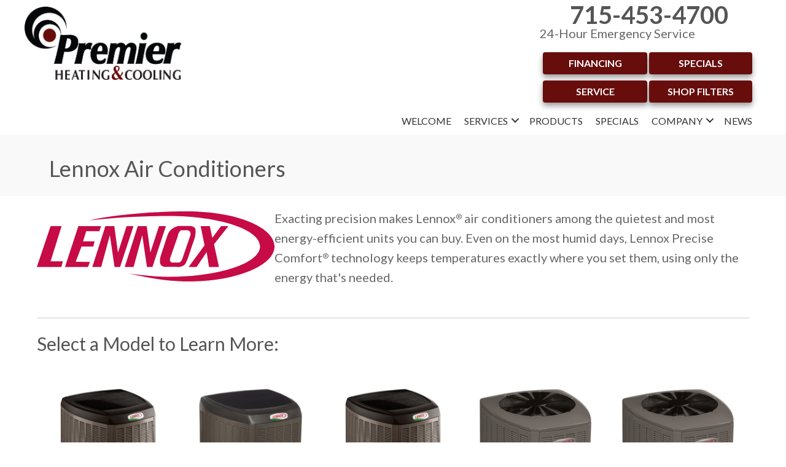

--- FILE ---
content_type: text/html; charset=UTF-8
request_url: https://www.premierheatingcooling.com/products/lennox/air-conditioners/
body_size: 26180
content:
<!DOCTYPE html>
<html lang="en-US">
<head><meta charset="UTF-8" /><script>if(navigator.userAgent.match(/MSIE|Internet Explorer/i)||navigator.userAgent.match(/Trident\/7\..*?rv:11/i)){var href=document.location.href;if(!href.match(/[?&]nowprocket/)){if(href.indexOf("?")==-1){if(href.indexOf("#")==-1){document.location.href=href+"?nowprocket=1"}else{document.location.href=href.replace("#","?nowprocket=1#")}}else{if(href.indexOf("#")==-1){document.location.href=href+"&nowprocket=1"}else{document.location.href=href.replace("#","&nowprocket=1#")}}}}</script><script>(()=>{class RocketLazyLoadScripts{constructor(){this.v="2.0.3",this.userEvents=["keydown","keyup","mousedown","mouseup","mousemove","mouseover","mouseenter","mouseout","mouseleave","touchmove","touchstart","touchend","touchcancel","wheel","click","dblclick","input","visibilitychange"],this.attributeEvents=["onblur","onclick","oncontextmenu","ondblclick","onfocus","onmousedown","onmouseenter","onmouseleave","onmousemove","onmouseout","onmouseover","onmouseup","onmousewheel","onscroll","onsubmit"]}async t(){this.i(),this.o(),/iP(ad|hone)/.test(navigator.userAgent)&&this.h(),this.u(),this.l(this),this.m(),this.k(this),this.p(this),this._(),await Promise.all([this.R(),this.L()]),this.lastBreath=Date.now(),this.S(this),this.P(),this.D(),this.O(),this.M(),await this.C(this.delayedScripts.normal),await this.C(this.delayedScripts.defer),await this.C(this.delayedScripts.async),this.F("domReady"),await this.T(),await this.j(),await this.I(),this.F("windowLoad"),await this.A(),window.dispatchEvent(new Event("rocket-allScriptsLoaded")),this.everythingLoaded=!0,this.lastTouchEnd&&await new Promise((t=>setTimeout(t,500-Date.now()+this.lastTouchEnd))),this.H(),this.F("all"),this.U(),this.W()}i(){this.CSPIssue=sessionStorage.getItem("rocketCSPIssue"),document.addEventListener("securitypolicyviolation",(t=>{this.CSPIssue||"script-src-elem"!==t.violatedDirective||"data"!==t.blockedURI||(this.CSPIssue=!0,sessionStorage.setItem("rocketCSPIssue",!0))}),{isRocket:!0})}o(){window.addEventListener("pageshow",(t=>{this.persisted=t.persisted,this.realWindowLoadedFired=!0}),{isRocket:!0}),window.addEventListener("pagehide",(()=>{this.onFirstUserAction=null}),{isRocket:!0})}h(){let t;function e(e){t=e}window.addEventListener("touchstart",e,{isRocket:!0}),window.addEventListener("touchend",(function i(o){Math.abs(o.changedTouches[0].pageX-t.changedTouches[0].pageX)<10&&Math.abs(o.changedTouches[0].pageY-t.changedTouches[0].pageY)<10&&o.timeStamp-t.timeStamp<200&&(o.target.dispatchEvent(new PointerEvent("click",{target:o.target,bubbles:!0,cancelable:!0,detail:1})),event.preventDefault(),window.removeEventListener("touchstart",e,{isRocket:!0}),window.removeEventListener("touchend",i,{isRocket:!0}))}),{isRocket:!0})}q(t){this.userActionTriggered||("mousemove"!==t.type||this.firstMousemoveIgnored?"keyup"===t.type||"mouseover"===t.type||"mouseout"===t.type||(this.userActionTriggered=!0,this.onFirstUserAction&&this.onFirstUserAction()):this.firstMousemoveIgnored=!0),"click"===t.type&&t.preventDefault(),this.savedUserEvents.length>0&&(t.stopPropagation(),t.stopImmediatePropagation()),"touchstart"===this.lastEvent&&"touchend"===t.type&&(this.lastTouchEnd=Date.now()),"click"===t.type&&(this.lastTouchEnd=0),this.lastEvent=t.type,this.savedUserEvents.push(t)}u(){this.savedUserEvents=[],this.userEventHandler=this.q.bind(this),this.userEvents.forEach((t=>window.addEventListener(t,this.userEventHandler,{passive:!1,isRocket:!0})))}U(){this.userEvents.forEach((t=>window.removeEventListener(t,this.userEventHandler,{passive:!1,isRocket:!0}))),this.savedUserEvents.forEach((t=>{t.target.dispatchEvent(new window[t.constructor.name](t.type,t))}))}m(){this.eventsMutationObserver=new MutationObserver((t=>{const e="return false";for(const i of t){if("attributes"===i.type){const t=i.target.getAttribute(i.attributeName);t&&t!==e&&(i.target.setAttribute("data-rocket-"+i.attributeName,t),i.target["rocket"+i.attributeName]=new Function("event",t),i.target.setAttribute(i.attributeName,e))}"childList"===i.type&&i.addedNodes.forEach((t=>{if(t.nodeType===Node.ELEMENT_NODE)for(const i of t.attributes)this.attributeEvents.includes(i.name)&&i.value&&""!==i.value&&(t.setAttribute("data-rocket-"+i.name,i.value),t["rocket"+i.name]=new Function("event",i.value),t.setAttribute(i.name,e))}))}})),this.eventsMutationObserver.observe(document,{subtree:!0,childList:!0,attributeFilter:this.attributeEvents})}H(){this.eventsMutationObserver.disconnect(),this.attributeEvents.forEach((t=>{document.querySelectorAll("[data-rocket-"+t+"]").forEach((e=>{e.setAttribute(t,e.getAttribute("data-rocket-"+t)),e.removeAttribute("data-rocket-"+t)}))}))}k(t){Object.defineProperty(HTMLElement.prototype,"onclick",{get(){return this.rocketonclick||null},set(e){this.rocketonclick=e,this.setAttribute(t.everythingLoaded?"onclick":"data-rocket-onclick","this.rocketonclick(event)")}})}S(t){function e(e,i){let o=e[i];e[i]=null,Object.defineProperty(e,i,{get:()=>o,set(s){t.everythingLoaded?o=s:e["rocket"+i]=o=s}})}e(document,"onreadystatechange"),e(window,"onload"),e(window,"onpageshow");try{Object.defineProperty(document,"readyState",{get:()=>t.rocketReadyState,set(e){t.rocketReadyState=e},configurable:!0}),document.readyState="loading"}catch(t){console.log("WPRocket DJE readyState conflict, bypassing")}}l(t){this.originalAddEventListener=EventTarget.prototype.addEventListener,this.originalRemoveEventListener=EventTarget.prototype.removeEventListener,this.savedEventListeners=[],EventTarget.prototype.addEventListener=function(e,i,o){o&&o.isRocket||!t.B(e,this)&&!t.userEvents.includes(e)||t.B(e,this)&&!t.userActionTriggered||e.startsWith("rocket-")||t.everythingLoaded?t.originalAddEventListener.call(this,e,i,o):t.savedEventListeners.push({target:this,remove:!1,type:e,func:i,options:o})},EventTarget.prototype.removeEventListener=function(e,i,o){o&&o.isRocket||!t.B(e,this)&&!t.userEvents.includes(e)||t.B(e,this)&&!t.userActionTriggered||e.startsWith("rocket-")||t.everythingLoaded?t.originalRemoveEventListener.call(this,e,i,o):t.savedEventListeners.push({target:this,remove:!0,type:e,func:i,options:o})}}F(t){"all"===t&&(EventTarget.prototype.addEventListener=this.originalAddEventListener,EventTarget.prototype.removeEventListener=this.originalRemoveEventListener),this.savedEventListeners=this.savedEventListeners.filter((e=>{let i=e.type,o=e.target||window;return"domReady"===t&&"DOMContentLoaded"!==i&&"readystatechange"!==i||("windowLoad"===t&&"load"!==i&&"readystatechange"!==i&&"pageshow"!==i||(this.B(i,o)&&(i="rocket-"+i),e.remove?o.removeEventListener(i,e.func,e.options):o.addEventListener(i,e.func,e.options),!1))}))}p(t){let e;function i(e){return t.everythingLoaded?e:e.split(" ").map((t=>"load"===t||t.startsWith("load.")?"rocket-jquery-load":t)).join(" ")}function o(o){function s(e){const s=o.fn[e];o.fn[e]=o.fn.init.prototype[e]=function(){return this[0]===window&&t.userActionTriggered&&("string"==typeof arguments[0]||arguments[0]instanceof String?arguments[0]=i(arguments[0]):"object"==typeof arguments[0]&&Object.keys(arguments[0]).forEach((t=>{const e=arguments[0][t];delete arguments[0][t],arguments[0][i(t)]=e}))),s.apply(this,arguments),this}}if(o&&o.fn&&!t.allJQueries.includes(o)){const e={DOMContentLoaded:[],"rocket-DOMContentLoaded":[]};for(const t in e)document.addEventListener(t,(()=>{e[t].forEach((t=>t()))}),{isRocket:!0});o.fn.ready=o.fn.init.prototype.ready=function(i){function s(){parseInt(o.fn.jquery)>2?setTimeout((()=>i.bind(document)(o))):i.bind(document)(o)}return t.realDomReadyFired?!t.userActionTriggered||t.fauxDomReadyFired?s():e["rocket-DOMContentLoaded"].push(s):e.DOMContentLoaded.push(s),o([])},s("on"),s("one"),s("off"),t.allJQueries.push(o)}e=o}t.allJQueries=[],o(window.jQuery),Object.defineProperty(window,"jQuery",{get:()=>e,set(t){o(t)}})}P(){const t=new Map;document.write=document.writeln=function(e){const i=document.currentScript,o=document.createRange(),s=i.parentElement;let n=t.get(i);void 0===n&&(n=i.nextSibling,t.set(i,n));const c=document.createDocumentFragment();o.setStart(c,0),c.appendChild(o.createContextualFragment(e)),s.insertBefore(c,n)}}async R(){return new Promise((t=>{this.userActionTriggered?t():this.onFirstUserAction=t}))}async L(){return new Promise((t=>{document.addEventListener("DOMContentLoaded",(()=>{this.realDomReadyFired=!0,t()}),{isRocket:!0})}))}async I(){return this.realWindowLoadedFired?Promise.resolve():new Promise((t=>{window.addEventListener("load",t,{isRocket:!0})}))}M(){this.pendingScripts=[];this.scriptsMutationObserver=new MutationObserver((t=>{for(const e of t)e.addedNodes.forEach((t=>{"SCRIPT"!==t.tagName||t.noModule||t.isWPRocket||this.pendingScripts.push({script:t,promise:new Promise((e=>{const i=()=>{const i=this.pendingScripts.findIndex((e=>e.script===t));i>=0&&this.pendingScripts.splice(i,1),e()};t.addEventListener("load",i,{isRocket:!0}),t.addEventListener("error",i,{isRocket:!0}),setTimeout(i,1e3)}))})}))})),this.scriptsMutationObserver.observe(document,{childList:!0,subtree:!0})}async j(){await this.J(),this.pendingScripts.length?(await this.pendingScripts[0].promise,await this.j()):this.scriptsMutationObserver.disconnect()}D(){this.delayedScripts={normal:[],async:[],defer:[]},document.querySelectorAll("script[type$=rocketlazyloadscript]").forEach((t=>{t.hasAttribute("data-rocket-src")?t.hasAttribute("async")&&!1!==t.async?this.delayedScripts.async.push(t):t.hasAttribute("defer")&&!1!==t.defer||"module"===t.getAttribute("data-rocket-type")?this.delayedScripts.defer.push(t):this.delayedScripts.normal.push(t):this.delayedScripts.normal.push(t)}))}async _(){await this.L();let t=[];document.querySelectorAll("script[type$=rocketlazyloadscript][data-rocket-src]").forEach((e=>{let i=e.getAttribute("data-rocket-src");if(i&&!i.startsWith("data:")){i.startsWith("//")&&(i=location.protocol+i);try{const o=new URL(i).origin;o!==location.origin&&t.push({src:o,crossOrigin:e.crossOrigin||"module"===e.getAttribute("data-rocket-type")})}catch(t){}}})),t=[...new Map(t.map((t=>[JSON.stringify(t),t]))).values()],this.N(t,"preconnect")}async $(t){if(await this.G(),!0!==t.noModule||!("noModule"in HTMLScriptElement.prototype))return new Promise((e=>{let i;function o(){(i||t).setAttribute("data-rocket-status","executed"),e()}try{if(navigator.userAgent.includes("Firefox/")||""===navigator.vendor||this.CSPIssue)i=document.createElement("script"),[...t.attributes].forEach((t=>{let e=t.nodeName;"type"!==e&&("data-rocket-type"===e&&(e="type"),"data-rocket-src"===e&&(e="src"),i.setAttribute(e,t.nodeValue))})),t.text&&(i.text=t.text),t.nonce&&(i.nonce=t.nonce),i.hasAttribute("src")?(i.addEventListener("load",o,{isRocket:!0}),i.addEventListener("error",(()=>{i.setAttribute("data-rocket-status","failed-network"),e()}),{isRocket:!0}),setTimeout((()=>{i.isConnected||e()}),1)):(i.text=t.text,o()),i.isWPRocket=!0,t.parentNode.replaceChild(i,t);else{const i=t.getAttribute("data-rocket-type"),s=t.getAttribute("data-rocket-src");i?(t.type=i,t.removeAttribute("data-rocket-type")):t.removeAttribute("type"),t.addEventListener("load",o,{isRocket:!0}),t.addEventListener("error",(i=>{this.CSPIssue&&i.target.src.startsWith("data:")?(console.log("WPRocket: CSP fallback activated"),t.removeAttribute("src"),this.$(t).then(e)):(t.setAttribute("data-rocket-status","failed-network"),e())}),{isRocket:!0}),s?(t.fetchPriority="high",t.removeAttribute("data-rocket-src"),t.src=s):t.src="data:text/javascript;base64,"+window.btoa(unescape(encodeURIComponent(t.text)))}}catch(i){t.setAttribute("data-rocket-status","failed-transform"),e()}}));t.setAttribute("data-rocket-status","skipped")}async C(t){const e=t.shift();return e?(e.isConnected&&await this.$(e),this.C(t)):Promise.resolve()}O(){this.N([...this.delayedScripts.normal,...this.delayedScripts.defer,...this.delayedScripts.async],"preload")}N(t,e){this.trash=this.trash||[];let i=!0;var o=document.createDocumentFragment();t.forEach((t=>{const s=t.getAttribute&&t.getAttribute("data-rocket-src")||t.src;if(s&&!s.startsWith("data:")){const n=document.createElement("link");n.href=s,n.rel=e,"preconnect"!==e&&(n.as="script",n.fetchPriority=i?"high":"low"),t.getAttribute&&"module"===t.getAttribute("data-rocket-type")&&(n.crossOrigin=!0),t.crossOrigin&&(n.crossOrigin=t.crossOrigin),t.integrity&&(n.integrity=t.integrity),t.nonce&&(n.nonce=t.nonce),o.appendChild(n),this.trash.push(n),i=!1}})),document.head.appendChild(o)}W(){this.trash.forEach((t=>t.remove()))}async T(){try{document.readyState="interactive"}catch(t){}this.fauxDomReadyFired=!0;try{await this.G(),document.dispatchEvent(new Event("rocket-readystatechange")),await this.G(),document.rocketonreadystatechange&&document.rocketonreadystatechange(),await this.G(),document.dispatchEvent(new Event("rocket-DOMContentLoaded")),await this.G(),window.dispatchEvent(new Event("rocket-DOMContentLoaded"))}catch(t){console.error(t)}}async A(){try{document.readyState="complete"}catch(t){}try{await this.G(),document.dispatchEvent(new Event("rocket-readystatechange")),await this.G(),document.rocketonreadystatechange&&document.rocketonreadystatechange(),await this.G(),window.dispatchEvent(new Event("rocket-load")),await this.G(),window.rocketonload&&window.rocketonload(),await this.G(),this.allJQueries.forEach((t=>t(window).trigger("rocket-jquery-load"))),await this.G();const t=new Event("rocket-pageshow");t.persisted=this.persisted,window.dispatchEvent(t),await this.G(),window.rocketonpageshow&&window.rocketonpageshow({persisted:this.persisted})}catch(t){console.error(t)}}async G(){Date.now()-this.lastBreath>45&&(await this.J(),this.lastBreath=Date.now())}async J(){return document.hidden?new Promise((t=>setTimeout(t))):new Promise((t=>requestAnimationFrame(t)))}B(t,e){return e===document&&"readystatechange"===t||(e===document&&"DOMContentLoaded"===t||(e===window&&"DOMContentLoaded"===t||(e===window&&"load"===t||e===window&&"pageshow"===t)))}static run(){(new RocketLazyLoadScripts).t()}}RocketLazyLoadScripts.run()})();</script>

<meta name='viewport' content='width=device-width, initial-scale=1.0' />
<meta http-equiv='X-UA-Compatible' content='IE=edge' />
<link rel="profile" href="https://gmpg.org/xfn/11" />
<meta name='robots' content='index, follow, max-image-preview:large, max-snippet:-1, max-video-preview:-1' />
	<style>img:is([sizes="auto" i], [sizes^="auto," i]) { contain-intrinsic-size: 3000px 1500px }</style>
	<!-- Google Tag Manager -->
<script type="rocketlazyloadscript">(function(w,d,s,l,i){w[l]=w[l]||[];w[l].push({'gtm.start':
new Date().getTime(),event:'gtm.js'});var f=d.getElementsByTagName(s)[0],
j=d.createElement(s),dl=l!='dataLayer'?'&l='+l:'';j.async=true;j.src=
'https://www.googletagmanager.com/gtm.js?id='+i+dl;f.parentNode.insertBefore(j,f);
})(window,document,'script','dataLayer','GTM-P36R24H');</script>
<!-- End Google Tag Manager -->


	<!-- This site is optimized with the Yoast SEO plugin v25.6 - https://yoast.com/wordpress/plugins/seo/ -->
	<title>Lennox Air Conditioners | Replacement &amp; Install | Woodruff, Tomahawk, WI</title><link rel="preload" data-rocket-preload as="style" href="https://fonts.googleapis.com/css?family=Lato%3A300%2C400%2C700%2C400&#038;display=swap" /><link rel="stylesheet" href="https://fonts.googleapis.com/css?family=Lato%3A300%2C400%2C700%2C400&#038;display=swap" media="print" onload="this.media='all'" /><noscript><link rel="stylesheet" href="https://fonts.googleapis.com/css?family=Lato%3A300%2C400%2C700%2C400&#038;display=swap" /></noscript>
	<meta name="description" content="Premier Heating &amp; Cooling installs Lennox Air Conditioners including the Dave Lennox Signature collection, Elite Series, and Merit Series." />
	<link rel="canonical" href="https://www.premierheatingcooling.com/products/lennox/air-conditioners/" />
	<meta property="og:locale" content="en_US" />
	<meta property="og:type" content="article" />
	<meta property="og:title" content="Lennox Air Conditioners | Replacement &amp; Install | Woodruff, Tomahawk, WI" />
	<meta property="og:description" content="Premier Heating &amp; Cooling installs Lennox Air Conditioners including the Dave Lennox Signature collection, Elite Series, and Merit Series." />
	<meta property="og:url" content="https://www.premierheatingcooling.com/products/lennox/air-conditioners/" />
	<meta property="og:site_name" content="Premier Heating &amp; Cooling" />
	<meta property="article:publisher" content="https://www.facebook.com/PremierHC/" />
	<meta property="article:modified_time" content="2020-10-29T16:14:17+00:00" />
	<meta property="og:image" content="https://assets.bxb.media/hvac/product-images/lennox/lennox-logo.svg" />
	<meta name="twitter:card" content="summary_large_image" />
	<meta name="twitter:site" content="@premierheating" />
	<meta name="twitter:label1" content="Est. reading time" />
	<meta name="twitter:data1" content="10 minutes" />
	<script type="application/ld+json" class="yoast-schema-graph">{"@context":"https://schema.org","@graph":[{"@type":"WebPage","@id":"https://www.premierheatingcooling.com/products/lennox/air-conditioners/","url":"https://www.premierheatingcooling.com/products/lennox/air-conditioners/","name":"Lennox Air Conditioners | Replacement & Install | Woodruff, Tomahawk, WI","isPartOf":{"@id":"https://www.premierheatingcooling.com/#website"},"primaryImageOfPage":{"@id":"https://www.premierheatingcooling.com/products/lennox/air-conditioners/#primaryimage"},"image":{"@id":"https://www.premierheatingcooling.com/products/lennox/air-conditioners/#primaryimage"},"thumbnailUrl":"https://assets.bxb.media/hvac/product-images/lennox/lennox-logo.svg","datePublished":"2018-04-02T15:10:34+00:00","dateModified":"2020-10-29T16:14:17+00:00","description":"Premier Heating & Cooling installs Lennox Air Conditioners including the Dave Lennox Signature collection, Elite Series, and Merit Series.","breadcrumb":{"@id":"https://www.premierheatingcooling.com/products/lennox/air-conditioners/#breadcrumb"},"inLanguage":"en-US","potentialAction":[{"@type":"ReadAction","target":["https://www.premierheatingcooling.com/products/lennox/air-conditioners/"]}]},{"@type":"ImageObject","inLanguage":"en-US","@id":"https://www.premierheatingcooling.com/products/lennox/air-conditioners/#primaryimage","url":"https://assets.bxb.media/hvac/product-images/lennox/lennox-logo.svg","contentUrl":"https://assets.bxb.media/hvac/product-images/lennox/lennox-logo.svg"},{"@type":"BreadcrumbList","@id":"https://www.premierheatingcooling.com/products/lennox/air-conditioners/#breadcrumb","itemListElement":[{"@type":"ListItem","position":1,"name":"Home","item":"https://www.premierheatingcooling.com/"},{"@type":"ListItem","position":2,"name":"Products","item":"https://www.premierheatingcooling.com/products/"},{"@type":"ListItem","position":3,"name":"Lennox","item":"https://www.premierheatingcooling.com/products/lennox/"},{"@type":"ListItem","position":4,"name":"Lennox Air Conditioners"}]},{"@type":"WebSite","@id":"https://www.premierheatingcooling.com/#website","url":"https://www.premierheatingcooling.com/","name":"Premier Heating &amp; Cooling","description":"","publisher":{"@id":"https://www.premierheatingcooling.com/#organization"},"potentialAction":[{"@type":"SearchAction","target":{"@type":"EntryPoint","urlTemplate":"https://www.premierheatingcooling.com/?s={search_term_string}"},"query-input":{"@type":"PropertyValueSpecification","valueRequired":true,"valueName":"search_term_string"}}],"inLanguage":"en-US"},{"@type":"Organization","@id":"https://www.premierheatingcooling.com/#organization","name":"Premier Heating & Cooling","url":"https://www.premierheatingcooling.com/","logo":{"@type":"ImageObject","inLanguage":"en-US","@id":"https://www.premierheatingcooling.com/#/schema/logo/image/","url":"https://www.premierheatingcooling.com/wp-content/uploads/Premier-Burgundy-533x250-1.png","contentUrl":"https://www.premierheatingcooling.com/wp-content/uploads/Premier-Burgundy-533x250-1.png","width":533,"height":250,"caption":"Premier Heating & Cooling"},"image":{"@id":"https://www.premierheatingcooling.com/#/schema/logo/image/"},"sameAs":["https://www.facebook.com/PremierHC/","https://x.com/premierheating"]}]}</script>
	<!-- / Yoast SEO plugin. -->


<link rel='dns-prefetch' href='//kit.fontawesome.com' />
<link rel='dns-prefetch' href='//fonts.googleapis.com' />
<link rel='dns-prefetch' href='//www.premierheatingcooling.com' />
<link href='https://fonts.gstatic.com' crossorigin rel='preconnect' />
<link href='https://www.premierheatingcooling.com' rel='preconnect' />
<link rel="alternate" type="application/rss+xml" title="Premier Heating &amp; Cooling &raquo; Feed" href="https://www.premierheatingcooling.com/feed/" />
<link rel="alternate" type="application/rss+xml" title="Premier Heating &amp; Cooling &raquo; Comments Feed" href="https://www.premierheatingcooling.com/comments/feed/" />
<link rel='stylesheet' id='wp-block-library-css' href='https://www.premierheatingcooling.com/wp-includes/css/dist/block-library/style.min.css?ver=6.8.3' media='all' />
<style id='wp-block-library-theme-inline-css'>
.wp-block-audio :where(figcaption){color:#555;font-size:13px;text-align:center}.is-dark-theme .wp-block-audio :where(figcaption){color:#ffffffa6}.wp-block-audio{margin:0 0 1em}.wp-block-code{border:1px solid #ccc;border-radius:4px;font-family:Menlo,Consolas,monaco,monospace;padding:.8em 1em}.wp-block-embed :where(figcaption){color:#555;font-size:13px;text-align:center}.is-dark-theme .wp-block-embed :where(figcaption){color:#ffffffa6}.wp-block-embed{margin:0 0 1em}.blocks-gallery-caption{color:#555;font-size:13px;text-align:center}.is-dark-theme .blocks-gallery-caption{color:#ffffffa6}:root :where(.wp-block-image figcaption){color:#555;font-size:13px;text-align:center}.is-dark-theme :root :where(.wp-block-image figcaption){color:#ffffffa6}.wp-block-image{margin:0 0 1em}.wp-block-pullquote{border-bottom:4px solid;border-top:4px solid;color:currentColor;margin-bottom:1.75em}.wp-block-pullquote cite,.wp-block-pullquote footer,.wp-block-pullquote__citation{color:currentColor;font-size:.8125em;font-style:normal;text-transform:uppercase}.wp-block-quote{border-left:.25em solid;margin:0 0 1.75em;padding-left:1em}.wp-block-quote cite,.wp-block-quote footer{color:currentColor;font-size:.8125em;font-style:normal;position:relative}.wp-block-quote:where(.has-text-align-right){border-left:none;border-right:.25em solid;padding-left:0;padding-right:1em}.wp-block-quote:where(.has-text-align-center){border:none;padding-left:0}.wp-block-quote.is-large,.wp-block-quote.is-style-large,.wp-block-quote:where(.is-style-plain){border:none}.wp-block-search .wp-block-search__label{font-weight:700}.wp-block-search__button{border:1px solid #ccc;padding:.375em .625em}:where(.wp-block-group.has-background){padding:1.25em 2.375em}.wp-block-separator.has-css-opacity{opacity:.4}.wp-block-separator{border:none;border-bottom:2px solid;margin-left:auto;margin-right:auto}.wp-block-separator.has-alpha-channel-opacity{opacity:1}.wp-block-separator:not(.is-style-wide):not(.is-style-dots){width:100px}.wp-block-separator.has-background:not(.is-style-dots){border-bottom:none;height:1px}.wp-block-separator.has-background:not(.is-style-wide):not(.is-style-dots){height:2px}.wp-block-table{margin:0 0 1em}.wp-block-table td,.wp-block-table th{word-break:normal}.wp-block-table :where(figcaption){color:#555;font-size:13px;text-align:center}.is-dark-theme .wp-block-table :where(figcaption){color:#ffffffa6}.wp-block-video :where(figcaption){color:#555;font-size:13px;text-align:center}.is-dark-theme .wp-block-video :where(figcaption){color:#ffffffa6}.wp-block-video{margin:0 0 1em}:root :where(.wp-block-template-part.has-background){margin-bottom:0;margin-top:0;padding:1.25em 2.375em}
</style>
<style id='classic-theme-styles-inline-css'>
/*! This file is auto-generated */
.wp-block-button__link{color:#fff;background-color:#32373c;border-radius:9999px;box-shadow:none;text-decoration:none;padding:calc(.667em + 2px) calc(1.333em + 2px);font-size:1.125em}.wp-block-file__button{background:#32373c;color:#fff;text-decoration:none}
</style>
<link data-minify="1" rel='stylesheet' id='font-awesome-svg-styles-css' href='https://www.premierheatingcooling.com/wp-content/cache/min/1/wp-content/uploads/font-awesome/v6.5.1/css/svg-with-js.css?ver=1756397949' media='all' />
<style id='font-awesome-svg-styles-inline-css'>
   .wp-block-font-awesome-icon svg::before,
   .wp-rich-text-font-awesome-icon svg::before {content: unset;}
</style>
<style id='global-styles-inline-css'>
:root{--wp--preset--aspect-ratio--square: 1;--wp--preset--aspect-ratio--4-3: 4/3;--wp--preset--aspect-ratio--3-4: 3/4;--wp--preset--aspect-ratio--3-2: 3/2;--wp--preset--aspect-ratio--2-3: 2/3;--wp--preset--aspect-ratio--16-9: 16/9;--wp--preset--aspect-ratio--9-16: 9/16;--wp--preset--color--black: #000000;--wp--preset--color--cyan-bluish-gray: #abb8c3;--wp--preset--color--white: #ffffff;--wp--preset--color--pale-pink: #f78da7;--wp--preset--color--vivid-red: #cf2e2e;--wp--preset--color--luminous-vivid-orange: #ff6900;--wp--preset--color--luminous-vivid-amber: #fcb900;--wp--preset--color--light-green-cyan: #7bdcb5;--wp--preset--color--vivid-green-cyan: #00d084;--wp--preset--color--pale-cyan-blue: #8ed1fc;--wp--preset--color--vivid-cyan-blue: #0693e3;--wp--preset--color--vivid-purple: #9b51e0;--wp--preset--color--fl-heading-text: #555555;--wp--preset--color--fl-body-bg: #ffffff;--wp--preset--color--fl-body-text: #666666;--wp--preset--color--fl-accent: #2b7bb9;--wp--preset--color--fl-accent-hover: #2b7bb9;--wp--preset--color--fl-topbar-bg: #ffffff;--wp--preset--color--fl-topbar-text: #000000;--wp--preset--color--fl-topbar-link: #428bca;--wp--preset--color--fl-topbar-hover: #428bca;--wp--preset--color--fl-header-bg: #ffffff;--wp--preset--color--fl-header-text: #000000;--wp--preset--color--fl-header-link: #428bca;--wp--preset--color--fl-header-hover: #428bca;--wp--preset--color--fl-nav-bg: #ffffff;--wp--preset--color--fl-nav-link: #428bca;--wp--preset--color--fl-nav-hover: #428bca;--wp--preset--color--fl-content-bg: #ffffff;--wp--preset--color--fl-footer-widgets-bg: #ffffff;--wp--preset--color--fl-footer-widgets-text: #000000;--wp--preset--color--fl-footer-widgets-link: #428bca;--wp--preset--color--fl-footer-widgets-hover: #428bca;--wp--preset--color--fl-footer-bg: #ffffff;--wp--preset--color--fl-footer-text: #000000;--wp--preset--color--fl-footer-link: #428bca;--wp--preset--color--fl-footer-hover: #428bca;--wp--preset--gradient--vivid-cyan-blue-to-vivid-purple: linear-gradient(135deg,rgba(6,147,227,1) 0%,rgb(155,81,224) 100%);--wp--preset--gradient--light-green-cyan-to-vivid-green-cyan: linear-gradient(135deg,rgb(122,220,180) 0%,rgb(0,208,130) 100%);--wp--preset--gradient--luminous-vivid-amber-to-luminous-vivid-orange: linear-gradient(135deg,rgba(252,185,0,1) 0%,rgba(255,105,0,1) 100%);--wp--preset--gradient--luminous-vivid-orange-to-vivid-red: linear-gradient(135deg,rgba(255,105,0,1) 0%,rgb(207,46,46) 100%);--wp--preset--gradient--very-light-gray-to-cyan-bluish-gray: linear-gradient(135deg,rgb(238,238,238) 0%,rgb(169,184,195) 100%);--wp--preset--gradient--cool-to-warm-spectrum: linear-gradient(135deg,rgb(74,234,220) 0%,rgb(151,120,209) 20%,rgb(207,42,186) 40%,rgb(238,44,130) 60%,rgb(251,105,98) 80%,rgb(254,248,76) 100%);--wp--preset--gradient--blush-light-purple: linear-gradient(135deg,rgb(255,206,236) 0%,rgb(152,150,240) 100%);--wp--preset--gradient--blush-bordeaux: linear-gradient(135deg,rgb(254,205,165) 0%,rgb(254,45,45) 50%,rgb(107,0,62) 100%);--wp--preset--gradient--luminous-dusk: linear-gradient(135deg,rgb(255,203,112) 0%,rgb(199,81,192) 50%,rgb(65,88,208) 100%);--wp--preset--gradient--pale-ocean: linear-gradient(135deg,rgb(255,245,203) 0%,rgb(182,227,212) 50%,rgb(51,167,181) 100%);--wp--preset--gradient--electric-grass: linear-gradient(135deg,rgb(202,248,128) 0%,rgb(113,206,126) 100%);--wp--preset--gradient--midnight: linear-gradient(135deg,rgb(2,3,129) 0%,rgb(40,116,252) 100%);--wp--preset--font-size--small: 13px;--wp--preset--font-size--medium: 20px;--wp--preset--font-size--large: 36px;--wp--preset--font-size--x-large: 42px;--wp--preset--spacing--20: 0.44rem;--wp--preset--spacing--30: 0.67rem;--wp--preset--spacing--40: 1rem;--wp--preset--spacing--50: 1.5rem;--wp--preset--spacing--60: 2.25rem;--wp--preset--spacing--70: 3.38rem;--wp--preset--spacing--80: 5.06rem;--wp--preset--shadow--natural: 6px 6px 9px rgba(0, 0, 0, 0.2);--wp--preset--shadow--deep: 12px 12px 50px rgba(0, 0, 0, 0.4);--wp--preset--shadow--sharp: 6px 6px 0px rgba(0, 0, 0, 0.2);--wp--preset--shadow--outlined: 6px 6px 0px -3px rgba(255, 255, 255, 1), 6px 6px rgba(0, 0, 0, 1);--wp--preset--shadow--crisp: 6px 6px 0px rgba(0, 0, 0, 1);}:where(.is-layout-flex){gap: 0.5em;}:where(.is-layout-grid){gap: 0.5em;}body .is-layout-flex{display: flex;}.is-layout-flex{flex-wrap: wrap;align-items: center;}.is-layout-flex > :is(*, div){margin: 0;}body .is-layout-grid{display: grid;}.is-layout-grid > :is(*, div){margin: 0;}:where(.wp-block-columns.is-layout-flex){gap: 2em;}:where(.wp-block-columns.is-layout-grid){gap: 2em;}:where(.wp-block-post-template.is-layout-flex){gap: 1.25em;}:where(.wp-block-post-template.is-layout-grid){gap: 1.25em;}.has-black-color{color: var(--wp--preset--color--black) !important;}.has-cyan-bluish-gray-color{color: var(--wp--preset--color--cyan-bluish-gray) !important;}.has-white-color{color: var(--wp--preset--color--white) !important;}.has-pale-pink-color{color: var(--wp--preset--color--pale-pink) !important;}.has-vivid-red-color{color: var(--wp--preset--color--vivid-red) !important;}.has-luminous-vivid-orange-color{color: var(--wp--preset--color--luminous-vivid-orange) !important;}.has-luminous-vivid-amber-color{color: var(--wp--preset--color--luminous-vivid-amber) !important;}.has-light-green-cyan-color{color: var(--wp--preset--color--light-green-cyan) !important;}.has-vivid-green-cyan-color{color: var(--wp--preset--color--vivid-green-cyan) !important;}.has-pale-cyan-blue-color{color: var(--wp--preset--color--pale-cyan-blue) !important;}.has-vivid-cyan-blue-color{color: var(--wp--preset--color--vivid-cyan-blue) !important;}.has-vivid-purple-color{color: var(--wp--preset--color--vivid-purple) !important;}.has-black-background-color{background-color: var(--wp--preset--color--black) !important;}.has-cyan-bluish-gray-background-color{background-color: var(--wp--preset--color--cyan-bluish-gray) !important;}.has-white-background-color{background-color: var(--wp--preset--color--white) !important;}.has-pale-pink-background-color{background-color: var(--wp--preset--color--pale-pink) !important;}.has-vivid-red-background-color{background-color: var(--wp--preset--color--vivid-red) !important;}.has-luminous-vivid-orange-background-color{background-color: var(--wp--preset--color--luminous-vivid-orange) !important;}.has-luminous-vivid-amber-background-color{background-color: var(--wp--preset--color--luminous-vivid-amber) !important;}.has-light-green-cyan-background-color{background-color: var(--wp--preset--color--light-green-cyan) !important;}.has-vivid-green-cyan-background-color{background-color: var(--wp--preset--color--vivid-green-cyan) !important;}.has-pale-cyan-blue-background-color{background-color: var(--wp--preset--color--pale-cyan-blue) !important;}.has-vivid-cyan-blue-background-color{background-color: var(--wp--preset--color--vivid-cyan-blue) !important;}.has-vivid-purple-background-color{background-color: var(--wp--preset--color--vivid-purple) !important;}.has-black-border-color{border-color: var(--wp--preset--color--black) !important;}.has-cyan-bluish-gray-border-color{border-color: var(--wp--preset--color--cyan-bluish-gray) !important;}.has-white-border-color{border-color: var(--wp--preset--color--white) !important;}.has-pale-pink-border-color{border-color: var(--wp--preset--color--pale-pink) !important;}.has-vivid-red-border-color{border-color: var(--wp--preset--color--vivid-red) !important;}.has-luminous-vivid-orange-border-color{border-color: var(--wp--preset--color--luminous-vivid-orange) !important;}.has-luminous-vivid-amber-border-color{border-color: var(--wp--preset--color--luminous-vivid-amber) !important;}.has-light-green-cyan-border-color{border-color: var(--wp--preset--color--light-green-cyan) !important;}.has-vivid-green-cyan-border-color{border-color: var(--wp--preset--color--vivid-green-cyan) !important;}.has-pale-cyan-blue-border-color{border-color: var(--wp--preset--color--pale-cyan-blue) !important;}.has-vivid-cyan-blue-border-color{border-color: var(--wp--preset--color--vivid-cyan-blue) !important;}.has-vivid-purple-border-color{border-color: var(--wp--preset--color--vivid-purple) !important;}.has-vivid-cyan-blue-to-vivid-purple-gradient-background{background: var(--wp--preset--gradient--vivid-cyan-blue-to-vivid-purple) !important;}.has-light-green-cyan-to-vivid-green-cyan-gradient-background{background: var(--wp--preset--gradient--light-green-cyan-to-vivid-green-cyan) !important;}.has-luminous-vivid-amber-to-luminous-vivid-orange-gradient-background{background: var(--wp--preset--gradient--luminous-vivid-amber-to-luminous-vivid-orange) !important;}.has-luminous-vivid-orange-to-vivid-red-gradient-background{background: var(--wp--preset--gradient--luminous-vivid-orange-to-vivid-red) !important;}.has-very-light-gray-to-cyan-bluish-gray-gradient-background{background: var(--wp--preset--gradient--very-light-gray-to-cyan-bluish-gray) !important;}.has-cool-to-warm-spectrum-gradient-background{background: var(--wp--preset--gradient--cool-to-warm-spectrum) !important;}.has-blush-light-purple-gradient-background{background: var(--wp--preset--gradient--blush-light-purple) !important;}.has-blush-bordeaux-gradient-background{background: var(--wp--preset--gradient--blush-bordeaux) !important;}.has-luminous-dusk-gradient-background{background: var(--wp--preset--gradient--luminous-dusk) !important;}.has-pale-ocean-gradient-background{background: var(--wp--preset--gradient--pale-ocean) !important;}.has-electric-grass-gradient-background{background: var(--wp--preset--gradient--electric-grass) !important;}.has-midnight-gradient-background{background: var(--wp--preset--gradient--midnight) !important;}.has-small-font-size{font-size: var(--wp--preset--font-size--small) !important;}.has-medium-font-size{font-size: var(--wp--preset--font-size--medium) !important;}.has-large-font-size{font-size: var(--wp--preset--font-size--large) !important;}.has-x-large-font-size{font-size: var(--wp--preset--font-size--x-large) !important;}
:where(.wp-block-post-template.is-layout-flex){gap: 1.25em;}:where(.wp-block-post-template.is-layout-grid){gap: 1.25em;}
:where(.wp-block-columns.is-layout-flex){gap: 2em;}:where(.wp-block-columns.is-layout-grid){gap: 2em;}
:root :where(.wp-block-pullquote){font-size: 1.5em;line-height: 1.6;}
</style>
<link data-minify="1" rel='stylesheet' id='fl-builder-layout-859-css' href='https://www.premierheatingcooling.com/wp-content/cache/min/1/wp-content/uploads/bb-plugin/cache/859-layout.css?ver=1756403490' media='all' />
<link data-minify="1" rel='stylesheet' id='wpa-style-css' href='https://www.premierheatingcooling.com/wp-content/cache/min/1/wp-content/plugins/wp-accessibility/css/wpa-style.css?ver=1756397949' media='all' />
<style id='wpa-style-inline-css'>

.wpa-hide-ltr#skiplinks a, .wpa-hide-ltr#skiplinks a:hover, .wpa-hide-ltr#skiplinks a:visited {
	
}
.wpa-hide-ltr#skiplinks a:active,  .wpa-hide-ltr#skiplinks a:focus {
	
}
	
		:focus { outline: 2px solid #cccccc!important; outline-offset: 2px !important; }
		:root { --admin-bar-top : 7px; }
</style>
<link data-minify="1" rel='stylesheet' id='font-awesome-local-css' href='https://www.premierheatingcooling.com/wp-content/cache/min/1/wp-content/themes/bb-theme-child/css/font-awesome.min.css?ver=1756397949' media='all' />
<link rel='stylesheet' id='jquery-magnificpopup-css' href='https://www.premierheatingcooling.com/wp-content/plugins/bb-plugin/css/jquery.magnificpopup.min.css?ver=2.9.3.1' media='all' />
<link data-minify="1" rel='stylesheet' id='fl-builder-layout-bundle-8ed9010417e925f5588c2ec1f655abc3-css' href='https://www.premierheatingcooling.com/wp-content/cache/min/1/wp-content/uploads/bb-plugin/cache/8ed9010417e925f5588c2ec1f655abc3-layout-bundle.css?ver=1756398872' media='all' />
<link data-minify="1" rel='stylesheet' id='bb-css-grid-style-css' href='https://www.premierheatingcooling.com/wp-content/cache/min/1/wp-content/plugins/bb-css-grid/css/style.css?ver=1756397949' media='all' />
<link data-minify="1" rel='stylesheet' id='ptb-css' href='https://www.premierheatingcooling.com/wp-content/cache/min/1/wp-content/plugins/themify-ptb/public/css/ptb-public.css?ver=1756397949' media='all' />
<link data-minify="1" rel='stylesheet' id='bootstrap-css' href='https://www.premierheatingcooling.com/wp-content/cache/min/1/wp-content/themes/bb-theme/css/bootstrap.min.css?ver=1756397949' media='all' />
<link data-minify="1" rel='stylesheet' id='fl-automator-skin-css' href='https://www.premierheatingcooling.com/wp-content/cache/min/1/wp-content/uploads/bb-theme/skin-6839ba0fcae03.css?ver=1756397949' media='all' />
<link rel='stylesheet' id='fl-child-theme-css' href='https://www.premierheatingcooling.com/wp-content/themes/bb-theme-child/style.css?ver=6.8.3' media='all' />

<link data-minify="1" rel='stylesheet' id='pp_custom_css_dev_css-css' href='https://www.premierheatingcooling.com/wp-content/cache/min/1/wp-content/uploads/pp-css-js-dev/custom.css?ver=1756397949' media='all' />
<script type="rocketlazyloadscript" data-rocket-src="https://www.premierheatingcooling.com/wp-content/plugins/svg-support/vendor/DOMPurify/DOMPurify.min.js?ver=2.5.8" id="bodhi-dompurify-library-js" data-rocket-defer defer></script>
<script src="https://www.premierheatingcooling.com/wp-includes/js/jquery/jquery.min.js?ver=3.7.1" id="jquery-core-js" data-rocket-defer defer></script>
<script src="https://www.premierheatingcooling.com/wp-includes/js/jquery/jquery-migrate.min.js?ver=3.4.1" id="jquery-migrate-js" data-rocket-defer defer></script>
<script id="bodhi_svg_inline-js-extra">
var svgSettings = {"skipNested":""};
</script>
<script type="rocketlazyloadscript" data-rocket-src="https://www.premierheatingcooling.com/wp-content/plugins/svg-support/js/min/svgs-inline-min.js" id="bodhi_svg_inline-js" data-rocket-defer defer></script>
<script type="rocketlazyloadscript" id="bodhi_svg_inline-js-after">
cssTarget={"Bodhi":"img.style-svg","ForceInlineSVG":"style-svg"};ForceInlineSVGActive="false";frontSanitizationEnabled="on";
</script>
<script type="rocketlazyloadscript" data-rocket-src="https://www.premierheatingcooling.com/wp-content/plugins/wp-retina-2x-pro/app/picturefill.min.js?ver=1652384168" id="wr2x-picturefill-js-js" data-rocket-defer defer></script>
<script defer crossorigin="anonymous" src="https://kit.fontawesome.com/2c21c1fe9e.js" id="font-awesome-official-js"></script>
<script id="ptb-js-extra">
var ptb = {"url":"https:\/\/www.premierheatingcooling.com\/wp-content\/plugins\/themify-ptb\/public\/","ver":"2.2.3","include":"https:\/\/www.premierheatingcooling.com\/wp-includes\/js\/","is_themify":"","jqmeter":"https:\/\/www.premierheatingcooling.com\/wp-content\/plugins\/themify-ptb\/public\/js\/jqmeter.min.js","ajaxurl":"https:\/\/www.premierheatingcooling.com\/wp-admin\/admin-ajax.php","lng":"en","map_key":"","modules":{"gallery":{"js":"https:\/\/www.premierheatingcooling.com\/wp-content\/plugins\/themify-ptb\/public\/js\/modules\/gallery.js","selector":".ptb_extra_showcase, .ptb_extra_gallery_masonry .ptb_extra_gallery"},"map":{"js":"https:\/\/www.premierheatingcooling.com\/wp-content\/plugins\/themify-ptb\/public\/js\/modules\/map.js","selector":".ptb_extra_map"},"progress_bar":{"js":"https:\/\/www.premierheatingcooling.com\/wp-content\/plugins\/themify-ptb\/public\/js\/modules\/progress_bar.js","selector":".ptb_extra_progress_bar"},"rating":{"js":"https:\/\/www.premierheatingcooling.com\/wp-content\/plugins\/themify-ptb\/public\/js\/modules\/rating.js","selector":".ptb_extra_rating"},"video":{"js":"https:\/\/www.premierheatingcooling.com\/wp-content\/plugins\/themify-ptb\/public\/js\/modules\/video.js","selector":".ptb_extra_show_video"},"accordion":{"js":"https:\/\/www.premierheatingcooling.com\/wp-content\/plugins\/themify-ptb\/public\/js\/modules\/accordion.js","selector":".ptb_extra_accordion"},"lightbox":{"js":"https:\/\/www.premierheatingcooling.com\/wp-content\/plugins\/themify-ptb\/public\/js\/modules\/lightbox.js","selector":".ptb_lightbox, .ptb_extra_lightbox, .ptb_extra_video_lightbox"},"masonry":{"js":"https:\/\/www.premierheatingcooling.com\/wp-content\/plugins\/themify-ptb\/public\/js\/modules\/masonry.js","selector":".ptb_masonry"},"post_filter":{"js":"https:\/\/www.premierheatingcooling.com\/wp-content\/plugins\/themify-ptb\/public\/js\/modules\/post_filter.js","selector":".ptb-post-filter"},"slider":{"js":"https:\/\/www.premierheatingcooling.com\/wp-content\/plugins\/themify-ptb\/public\/js\/modules\/slider.js","selector":".ptb_slider"}}};
</script>
<script type="rocketlazyloadscript" data-minify="1" defer="defer" data-rocket-src="https://www.premierheatingcooling.com/wp-content/cache/min/1/wp-content/plugins/themify-ptb/public/js/ptb-public.js?ver=1756397949" id="ptb-js"></script>
<script type="rocketlazyloadscript" data-rocket-src="https://www.premierheatingcooling.com/wp-content/plugins/wp-accessibility/js/fingerprint.min.js?ver=1.6.1" id="wpa-fingerprintjs-js" data-rocket-defer defer></script>
<script type="rocketlazyloadscript" data-minify="1" data-rocket-src="https://www.premierheatingcooling.com/wp-content/cache/min/1/wp-content/uploads/pp-css-js-dev/custom.js?ver=1756397949" id="pp_custom_css_dev_js-js" data-rocket-defer defer></script>
<link rel="https://api.w.org/" href="https://www.premierheatingcooling.com/wp-json/" /><link rel="alternate" title="JSON" type="application/json" href="https://www.premierheatingcooling.com/wp-json/wp/v2/pages/859" /><link rel="EditURI" type="application/rsd+xml" title="RSD" href="https://www.premierheatingcooling.com/xmlrpc.php?rsd" />
<meta name="generator" content="WordPress 6.8.3" />
<link rel='shortlink' href='https://www.premierheatingcooling.com/?p=859' />
<link rel="alternate" title="oEmbed (JSON)" type="application/json+oembed" href="https://www.premierheatingcooling.com/wp-json/oembed/1.0/embed?url=https%3A%2F%2Fwww.premierheatingcooling.com%2Fproducts%2Flennox%2Fair-conditioners%2F" />
<link rel="alternate" title="oEmbed (XML)" type="text/xml+oembed" href="https://www.premierheatingcooling.com/wp-json/oembed/1.0/embed?url=https%3A%2F%2Fwww.premierheatingcooling.com%2Fproducts%2Flennox%2Fair-conditioners%2F&#038;format=xml" />
<script type="application/json" id="bxbCustomData">{"stateIndex":"49","annualCoolingHours":"457","seerMin":"9","seerMax":"26","seerOld":"10","seerNew":"19","tonnage":"3","annualHeatingHours":"2641","afueMin":"60","afueMax":"98","afueOld":"80","afueNew":"95","btu":"80000"}</script>
<link rel="icon" href="https://www.premierheatingcooling.com/wp-content/uploads/cropped-Premier-Symbol-Burgundy-512x512-1-32x32.png" sizes="32x32" />
<link rel="icon" href="https://www.premierheatingcooling.com/wp-content/uploads/cropped-Premier-Symbol-Burgundy-512x512-1-192x192.png" sizes="192x192" />
<link rel="apple-touch-icon" href="https://www.premierheatingcooling.com/wp-content/uploads/cropped-Premier-Symbol-Burgundy-512x512-1-180x180.png" />
<meta name="msapplication-TileImage" content="https://www.premierheatingcooling.com/wp-content/uploads/cropped-Premier-Symbol-Burgundy-512x512-1-270x270.png" />
<noscript><style id="rocket-lazyload-nojs-css">.rll-youtube-player, [data-lazy-src]{display:none !important;}</style></noscript><meta name="generator" content="WP Rocket 3.18.3" data-wpr-features="wpr_delay_js wpr_defer_js wpr_minify_js wpr_lazyload_images wpr_minify_css wpr_cdn wpr_desktop" /></head>
<body class="wp-singular page-template-default page page-id-859 page-child parent-pageid-857 wp-theme-bb-theme wp-child-theme-bb-theme-child fl-builder fl-builder-2-9-3-1 fl-themer-1-5-1-1 fl-theme-1-7-18-1 fl-no-js fl-theme-builder-footer fl-theme-builder-footer-footer fl-theme-builder-header fl-theme-builder-header-header-a-bb fl-framework-bootstrap fl-preset-default fl-full-width fl-search-active" itemscope="itemscope" itemtype="https://schema.org/WebPage"><!-- Google Tag Manager (noscript) -->
<noscript><iframe src="https://www.googletagmanager.com/ns.html?id=GTM-P36R24H"
height="0" width="0" style="display:none;visibility:hidden"></iframe></noscript>
<!-- End Google Tag Manager (noscript) -->


<a aria-label="Skip to content" class="fl-screen-reader-text" href="#fl-main-content">Skip to content</a><div  class="fl-page">
	<header  class="fl-builder-content fl-builder-content-5288 fl-builder-global-templates-locked" data-post-id="5288" data-type="header" data-sticky="1" data-sticky-on="" data-sticky-breakpoint="medium" data-shrink="1" data-overlay="0" data-overlay-bg="transparent" data-shrink-image-height="50px" role="banner" itemscope="itemscope" itemtype="http://schema.org/WPHeader"><div  class="fl-row fl-row-full-width fl-row-bg-color fl-node-5f6bbb2f2037c fl-row-default-height fl-row-align-center fl-visible-desktop fl-visible-large bxb-header-row" data-node="5f6bbb2f2037c">
	<div class="fl-row-content-wrap">
						<div class="fl-row-content fl-row-fixed-width fl-node-content">
		
<div class="fl-col-group fl-node-5f7cd15d5516c" data-node="5f7cd15d5516c">
			<div class="fl-col fl-node-5f7cd15d5526c fl-col-bg-color" data-node="5f7cd15d5526c">
	<div class="fl-col-content fl-node-content"><div class="fl-module fl-module-photo fl-node-5f6a50a3275de home-logo" data-node="5f6a50a3275de">
	<div class="fl-module-content fl-node-content">
		<div class="fl-photo fl-photo-align-left" itemscope itemtype="https://schema.org/ImageObject">
	<div class="fl-photo-content fl-photo-img-png">
				<a href="https://www.premierheatingcooling.com/" target="_self" itemprop="url">
				<img decoding="async" class="fl-photo-img wp-image-5258 size-full" src="https://www.premierheatingcooling.com/wp-content/uploads/Premier-Burgundy-533x250-1.png" alt="Premier-Burgundy-533x250" itemprop="image" height="250" width="533" title="Premier-Burgundy-533x250"  data-no-lazy="1" srcset="https://www.premierheatingcooling.com/wp-content/uploads/Premier-Burgundy-533x250-1.png 533w, https://www.premierheatingcooling.com/wp-content/uploads/Premier-Burgundy-533x250-1-300x141.png 300w" sizes="(max-width: 533px) 100vw, 533px" />
				</a>
					</div>
	</div>
	</div>
</div>
</div>
</div>
			<div class="fl-col fl-node-5f7cd15d55270 fl-col-bg-color fl-col-small fl-col-small-full-width fl-col-has-cols" data-node="5f7cd15d55270">
	<div class="fl-col-content fl-node-content"><div class="fl-module fl-module-heading fl-node-5f6a53e5e7c79" data-node="5f6a53e5e7c79">
	<div class="fl-module-content fl-node-content">
		<h2 class="fl-heading">
		<span class="fl-heading-text"><a href=tel:+17154534700>715-453-4700</a></span>
	</h2>
	</div>
</div>
<div class="fl-module fl-module-rich-text fl-node-5f84bd05327c3" data-node="5f84bd05327c3">
	<div class="fl-module-content fl-node-content">
		<div class="fl-rich-text">
	<p>24-Hour Emergency Service</p>
</div>
	</div>
</div>

<div class="fl-col-group fl-node-5f7cd4c072294 fl-col-group-nested" data-node="5f7cd4c072294">
			<div class="fl-col fl-node-5f7cd4c072469 fl-col-bg-color" data-node="5f7cd4c072469">
	<div class="fl-col-content fl-node-content"><div class="fl-module fl-module-button fl-node-5f7cd514e4176" data-node="5f7cd514e4176">
	<div class="fl-module-content fl-node-content">
		<div class="fl-button-wrap fl-button-width-custom fl-button-left">
			<a href="/financing/" target="_self" class="fl-button">
							<span class="fl-button-text">Financing</span>
					</a>
</div>
	</div>
</div>
<div class="fl-module fl-module-button fl-node-zeis530yrwua" data-node="zeis530yrwua">
	<div class="fl-module-content fl-node-content">
		<div class="fl-button-wrap fl-button-width-custom fl-button-left">
			<a href="/request-service/" target="_self" class="fl-button">
							<span class="fl-button-text">Service</span>
					</a>
</div>
	</div>
</div>
</div>
</div>
			<div class="fl-col fl-node-5f7cd4c072470 fl-col-bg-color fl-col-small fl-col-small-full-width" data-node="5f7cd4c072470">
	<div class="fl-col-content fl-node-content"><div class="fl-module fl-module-button fl-node-5f7cd4eee54a0" data-node="5f7cd4eee54a0">
	<div class="fl-module-content fl-node-content">
		<div class="fl-button-wrap fl-button-width-custom fl-button-left">
			<a href="/specials/" target="_self" class="fl-button">
							<span class="fl-button-text">Specials</span>
					</a>
</div>
	</div>
</div>
<div class="fl-module fl-module-button fl-node-b6t9izdju4s1" data-node="b6t9izdju4s1">
	<div class="fl-module-content fl-node-content">
		<div class="fl-button-wrap fl-button-width-custom fl-button-left">
			<a href="/shop/" target="_self" class="fl-button">
							<span class="fl-button-text">Shop Filters</span>
					</a>
</div>
	</div>
</div>
</div>
</div>
	</div>
</div>
</div>
	</div>

<div class="fl-col-group fl-node-5f6bbf7965496" data-node="5f6bbf7965496">
			<div class="fl-col fl-node-5f6bbf79655e8 fl-col-bg-color" data-node="5f6bbf79655e8">
	<div class="fl-col-content fl-node-content"><div class="fl-module fl-module-menu fl-node-5eb31884879f1 bxb-header-a-menu" data-node="5eb31884879f1">
	<div class="fl-module-content fl-node-content">
		<div class="fl-menu fl-menu-responsive-toggle-mobile">
	<button class="fl-menu-mobile-toggle hamburger-label" aria-label="Menu"><span class="fl-menu-icon svg-container"><svg version="1.1" class="hamburger-menu" xmlns="http://www.w3.org/2000/svg" xmlns:xlink="http://www.w3.org/1999/xlink" viewBox="0 0 512 512">
<rect class="fl-hamburger-menu-top" width="512" height="102"/>
<rect class="fl-hamburger-menu-middle" y="205" width="512" height="102"/>
<rect class="fl-hamburger-menu-bottom" y="410" width="512" height="102"/>
</svg>
</span><span class="fl-menu-mobile-toggle-label">Menu</span></button>	<div class="fl-clear"></div>
	<nav aria-label="Menu" itemscope="itemscope" itemtype="https://schema.org/SiteNavigationElement"><ul id="menu-primary" class="menu fl-menu-horizontal fl-toggle-arrows"><li id="menu-item-8" class="menu-item menu-item-type-post_type menu-item-object-page menu-item-home"><a href="https://www.premierheatingcooling.com/">Welcome</a></li><li id="menu-item-350" class="menu-item menu-item-type-post_type menu-item-object-page menu-item-has-children fl-has-submenu"><div class="fl-has-submenu-container"><a href="https://www.premierheatingcooling.com/residential/">Services</a><span class="fl-menu-toggle"></span></div><ul class="sub-menu">	<li id="menu-item-1770" class="menu-item menu-item-type-post_type menu-item-object-page"><a href="https://www.premierheatingcooling.com/residential/air-conditioning/">Air Conditioning</a></li>	<li id="menu-item-1771" class="menu-item menu-item-type-post_type menu-item-object-page"><a href="https://www.premierheatingcooling.com/residential/air-ducts/">Air Ducts</a></li>	<li id="menu-item-1772" class="menu-item menu-item-type-post_type menu-item-object-page"><a href="https://www.premierheatingcooling.com/residential/boilers/">Boilers</a></li>	<li id="menu-item-1773" class="menu-item menu-item-type-post_type menu-item-object-page"><a href="https://www.premierheatingcooling.com/residential/ductless-systems/">Ductless Systems</a></li>	<li id="menu-item-1775" class="menu-item menu-item-type-post_type menu-item-object-page"><a href="https://www.premierheatingcooling.com/residential/furnaces/">Gas Furnaces</a></li>	<li id="menu-item-1778" class="menu-item menu-item-type-post_type menu-item-object-page"><a href="https://www.premierheatingcooling.com/residential/heat-pumps/">Heat Pumps</a></li>	<li id="menu-item-1780" class="menu-item menu-item-type-post_type menu-item-object-page"><a href="https://www.premierheatingcooling.com/residential/indoor-air-quality/">Indoor Air Quality</a></li>	<li id="menu-item-1781" class="menu-item menu-item-type-post_type menu-item-object-page"><a href="https://www.premierheatingcooling.com/residential/maintenance/">Maintenance</a></li>	<li id="menu-item-1784" class="menu-item menu-item-type-post_type menu-item-object-page"><a href="https://www.premierheatingcooling.com/residential/radiant-floors/">Radiant Floor Heating</a></li></ul></li><li id="menu-item-955" class="menu-item menu-item-type-post_type menu-item-object-page current-page-ancestor"><a href="https://www.premierheatingcooling.com/products/">Products</a></li><li id="menu-item-514" class="menu-item menu-item-type-post_type menu-item-object-page"><a href="https://www.premierheatingcooling.com/specials/">Specials</a></li><li id="menu-item-1676" class="menu-item menu-item-type-custom menu-item-object-custom menu-item-has-children fl-has-submenu"><div class="fl-has-submenu-container"><a>Company</a><span class="fl-menu-toggle"></span></div><ul class="sub-menu">	<li id="menu-item-516" class="menu-item menu-item-type-post_type menu-item-object-page"><a href="https://www.premierheatingcooling.com/company/">About Us</a></li>	<li id="menu-item-5350" class="menu-item menu-item-type-post_type menu-item-object-page"><a href="https://www.premierheatingcooling.com/club-memberships/">Club Memberships</a></li>	<li id="menu-item-517" class="menu-item menu-item-type-post_type menu-item-object-page"><a href="https://www.premierheatingcooling.com/service-area/">Service Area</a></li>	<li id="menu-item-519" class="menu-item menu-item-type-post_type menu-item-object-page"><a href="https://www.premierheatingcooling.com/reviews/">Read Our Reviews</a></li>	<li id="menu-item-521" class="menu-item menu-item-type-post_type menu-item-object-page"><a href="https://www.premierheatingcooling.com/review/">Leave a Review</a></li>	<li id="menu-item-524" class="menu-item menu-item-type-post_type menu-item-object-page"><a href="https://www.premierheatingcooling.com/request-service/">Request Service</a></li>	<li id="menu-item-523" class="menu-item menu-item-type-post_type menu-item-object-page"><a href="https://www.premierheatingcooling.com/request-estimate/">Request Estimate</a></li>	<li id="menu-item-522" class="menu-item menu-item-type-post_type menu-item-object-page"><a href="https://www.premierheatingcooling.com/careers/">Careers</a></li>	<li id="menu-item-169" class="menu-item menu-item-type-post_type menu-item-object-page"><a href="https://www.premierheatingcooling.com/contact/">Contact Us</a></li></ul></li><li id="menu-item-382" class="menu-item menu-item-type-post_type menu-item-object-page"><a href="https://www.premierheatingcooling.com/news/">News</a></li></ul></nav></div>
	</div>
</div>
</div>
</div>
	</div>
		</div>
	</div>
</div>
<div  class="fl-row fl-row-full-width fl-row-bg-color fl-node-5f6a54a528c71 fl-row-default-height fl-row-align-center fl-visible-medium fl-visible-mobile bxb-header-a-row" data-node="5f6a54a528c71">
	<div class="fl-row-content-wrap">
						<div class="fl-row-content fl-row-full-width fl-node-content">
		
<div class="fl-col-group fl-node-5f6a627278635" data-node="5f6a627278635">
			<div class="fl-col fl-node-5f6a62727873d fl-col-bg-color fl-col-small fl-col-small-full-width" data-node="5f6a62727873d">
	<div class="fl-col-content fl-node-content"></div>
</div>
			<div class="fl-col fl-node-5f6a627278741 fl-col-bg-color fl-col-small fl-col-small-full-width" data-node="5f6a627278741">
	<div class="fl-col-content fl-node-content"><div class="fl-module fl-module-photo fl-node-5f6a54a529f64" data-node="5f6a54a529f64">
	<div class="fl-module-content fl-node-content">
		<div class="fl-photo fl-photo-align-center" itemscope itemtype="https://schema.org/ImageObject">
	<div class="fl-photo-content fl-photo-img-png">
				<a href="https://www.premierheatingcooling.com/" target="_self" itemprop="url">
				<img decoding="async" class="fl-photo-img wp-image-5258 size-full" src="https://www.premierheatingcooling.com/wp-content/uploads/Premier-Burgundy-533x250-1.png" alt="Premier-Burgundy-533x250" itemprop="image" height="250" width="533" title="Premier-Burgundy-533x250"  data-no-lazy="1" srcset="https://www.premierheatingcooling.com/wp-content/uploads/Premier-Burgundy-533x250-1.png 533w, https://www.premierheatingcooling.com/wp-content/uploads/Premier-Burgundy-533x250-1-300x141.png 300w" sizes="(max-width: 533px) 100vw, 533px" />
				</a>
					</div>
	</div>
	</div>
</div>
</div>
</div>
			<div class="fl-col fl-node-5f6a627278743 fl-col-bg-color fl-col-small fl-col-small-full-width" data-node="5f6a627278743">
	<div class="fl-col-content fl-node-content"></div>
</div>
	</div>

<div class="fl-col-group fl-node-5f6a6102b9508 fl-col-group-equal-height fl-col-group-align-top" data-node="5f6a6102b9508">
			<div class="fl-col fl-node-5f6a6102b9616 fl-col-bg-color" data-node="5f6a6102b9616">
	<div class="fl-col-content fl-node-content"><div class="fl-module fl-module-heading fl-node-5f6a54a529f61" data-node="5f6a54a529f61">
	<div class="fl-module-content fl-node-content">
		<h2 class="fl-heading">
		<span class="fl-heading-text"><a href=tel:+17154534700>715-453-4700</a></span>
	</h2>
	</div>
</div>
<div class="fl-module fl-module-rich-text fl-node-5f84bcc1ed0fa" data-node="5f84bcc1ed0fa">
	<div class="fl-module-content fl-node-content">
		<div class="fl-rich-text">
	<p>24-Hour Emergency Service</p>
</div>
	</div>
</div>
<div class="fl-module fl-module-button-group fl-node-5f7cd1d5a955d" data-node="5f7cd1d5a955d">
	<div class="fl-module-content fl-node-content">
		<div class="fl-button-group fl-button-group-layout-horizontal fl-button-group-width-">
	<div class="fl-button-group-buttons" role="group" aria-label="">
		<div id="fl-button-group-button-5f7cd1d5a955d-0" class="fl-button-group-button fl-button-group-button-5f7cd1d5a955d-0"><div  class="fl-button-wrap fl-button-width-full fl-button-center" id="fl-node-5f7cd1d5a955d-0">
			<a href="/financing/" target="_self" class="fl-button">
							<span class="fl-button-text">Financing</span>
					</a>
	</div>
</div><div id="fl-button-group-button-5f7cd1d5a955d-1" class="fl-button-group-button fl-button-group-button-5f7cd1d5a955d-1"><div  class="fl-button-wrap fl-button-width-full fl-button-center" id="fl-node-5f7cd1d5a955d-1">
			<a href="/specials/" target="_self" class="fl-button">
							<span class="fl-button-text">Specials</span>
					</a>
	</div>
</div>	</div>
</div>
	</div>
</div>
<div class="fl-module fl-module-button fl-node-5f7cd2ae5d54b" data-node="5f7cd2ae5d54b">
	<div class="fl-module-content fl-node-content">
		<div class="fl-button-wrap fl-button-width-custom fl-button-center">
			<a href="/request-service/" target="_self" class="fl-button">
							<span class="fl-button-text">Request Service</span>
					</a>
</div>
	</div>
</div>
<div class="fl-module fl-module-button fl-node-z0u5fcpjmd43" data-node="z0u5fcpjmd43">
	<div class="fl-module-content fl-node-content">
		<div class="fl-button-wrap fl-button-width-custom fl-button-center">
			<a href="/shop/" target="_self" class="fl-button">
							<span class="fl-button-text">Shop Filters</span>
					</a>
</div>
	</div>
</div>
</div>
</div>
	</div>

<div class="fl-col-group fl-node-5f6a54a529f69" data-node="5f6a54a529f69">
			<div class="fl-col fl-node-5f6a54a529f6a fl-col-bg-color" data-node="5f6a54a529f6a">
	<div class="fl-col-content fl-node-content"><div class="fl-module fl-module-menu fl-node-5f6a54a529f6b bxb-header-a-menu" data-node="5f6a54a529f6b">
	<div class="fl-module-content fl-node-content">
		<div class="fl-menu fl-menu-responsive-toggle-mobile">
	<button class="fl-menu-mobile-toggle hamburger-label" aria-label="Menu"><span class="fl-menu-icon svg-container"><svg version="1.1" class="hamburger-menu" xmlns="http://www.w3.org/2000/svg" xmlns:xlink="http://www.w3.org/1999/xlink" viewBox="0 0 512 512">
<rect class="fl-hamburger-menu-top" width="512" height="102"/>
<rect class="fl-hamburger-menu-middle" y="205" width="512" height="102"/>
<rect class="fl-hamburger-menu-bottom" y="410" width="512" height="102"/>
</svg>
</span><span class="fl-menu-mobile-toggle-label">Menu</span></button>	<div class="fl-clear"></div>
	<nav aria-label="Menu" itemscope="itemscope" itemtype="https://schema.org/SiteNavigationElement"><ul id="menu-primary-1" class="menu fl-menu-horizontal fl-toggle-arrows"><li id="menu-item-8" class="menu-item menu-item-type-post_type menu-item-object-page menu-item-home"><a href="https://www.premierheatingcooling.com/">Welcome</a></li><li id="menu-item-350" class="menu-item menu-item-type-post_type menu-item-object-page menu-item-has-children fl-has-submenu"><div class="fl-has-submenu-container"><a href="https://www.premierheatingcooling.com/residential/">Services</a><span class="fl-menu-toggle"></span></div><ul class="sub-menu">	<li id="menu-item-1770" class="menu-item menu-item-type-post_type menu-item-object-page"><a href="https://www.premierheatingcooling.com/residential/air-conditioning/">Air Conditioning</a></li>	<li id="menu-item-1771" class="menu-item menu-item-type-post_type menu-item-object-page"><a href="https://www.premierheatingcooling.com/residential/air-ducts/">Air Ducts</a></li>	<li id="menu-item-1772" class="menu-item menu-item-type-post_type menu-item-object-page"><a href="https://www.premierheatingcooling.com/residential/boilers/">Boilers</a></li>	<li id="menu-item-1773" class="menu-item menu-item-type-post_type menu-item-object-page"><a href="https://www.premierheatingcooling.com/residential/ductless-systems/">Ductless Systems</a></li>	<li id="menu-item-1775" class="menu-item menu-item-type-post_type menu-item-object-page"><a href="https://www.premierheatingcooling.com/residential/furnaces/">Gas Furnaces</a></li>	<li id="menu-item-1778" class="menu-item menu-item-type-post_type menu-item-object-page"><a href="https://www.premierheatingcooling.com/residential/heat-pumps/">Heat Pumps</a></li>	<li id="menu-item-1780" class="menu-item menu-item-type-post_type menu-item-object-page"><a href="https://www.premierheatingcooling.com/residential/indoor-air-quality/">Indoor Air Quality</a></li>	<li id="menu-item-1781" class="menu-item menu-item-type-post_type menu-item-object-page"><a href="https://www.premierheatingcooling.com/residential/maintenance/">Maintenance</a></li>	<li id="menu-item-1784" class="menu-item menu-item-type-post_type menu-item-object-page"><a href="https://www.premierheatingcooling.com/residential/radiant-floors/">Radiant Floor Heating</a></li></ul></li><li id="menu-item-955" class="menu-item menu-item-type-post_type menu-item-object-page current-page-ancestor"><a href="https://www.premierheatingcooling.com/products/">Products</a></li><li id="menu-item-514" class="menu-item menu-item-type-post_type menu-item-object-page"><a href="https://www.premierheatingcooling.com/specials/">Specials</a></li><li id="menu-item-1676" class="menu-item menu-item-type-custom menu-item-object-custom menu-item-has-children fl-has-submenu"><div class="fl-has-submenu-container"><a>Company</a><span class="fl-menu-toggle"></span></div><ul class="sub-menu">	<li id="menu-item-516" class="menu-item menu-item-type-post_type menu-item-object-page"><a href="https://www.premierheatingcooling.com/company/">About Us</a></li>	<li id="menu-item-5350" class="menu-item menu-item-type-post_type menu-item-object-page"><a href="https://www.premierheatingcooling.com/club-memberships/">Club Memberships</a></li>	<li id="menu-item-517" class="menu-item menu-item-type-post_type menu-item-object-page"><a href="https://www.premierheatingcooling.com/service-area/">Service Area</a></li>	<li id="menu-item-519" class="menu-item menu-item-type-post_type menu-item-object-page"><a href="https://www.premierheatingcooling.com/reviews/">Read Our Reviews</a></li>	<li id="menu-item-521" class="menu-item menu-item-type-post_type menu-item-object-page"><a href="https://www.premierheatingcooling.com/review/">Leave a Review</a></li>	<li id="menu-item-524" class="menu-item menu-item-type-post_type menu-item-object-page"><a href="https://www.premierheatingcooling.com/request-service/">Request Service</a></li>	<li id="menu-item-523" class="menu-item menu-item-type-post_type menu-item-object-page"><a href="https://www.premierheatingcooling.com/request-estimate/">Request Estimate</a></li>	<li id="menu-item-522" class="menu-item menu-item-type-post_type menu-item-object-page"><a href="https://www.premierheatingcooling.com/careers/">Careers</a></li>	<li id="menu-item-169" class="menu-item menu-item-type-post_type menu-item-object-page"><a href="https://www.premierheatingcooling.com/contact/">Contact Us</a></li></ul></li><li id="menu-item-382" class="menu-item menu-item-type-post_type menu-item-object-page"><a href="https://www.premierheatingcooling.com/news/">News</a></li></ul></nav></div>
	</div>
</div>
</div>
</div>
	</div>
		</div>
	</div>
</div>
</header>	<div  id="fl-main-content" class="fl-page-content" itemprop="mainContentOfPage" role="main">

		
<div  class="fl-content-full container">
	<div class="row">
		<div class="fl-content col-md-12">
			<article class="fl-post post-859 page type-page status-publish hentry" id="fl-post-859" itemscope="itemscope" itemtype="https://schema.org/CreativeWork">

			<div class="fl-post-content clearfix" itemprop="text">
		<div class="fl-builder-content fl-builder-content-859 fl-builder-content-primary fl-builder-global-templates-locked" data-post-id="859"><div class="fl-row fl-row-full-width fl-row-bg-color fl-node-5ac247fc627ac fl-row-default-height fl-row-align-center bxb-page-title-row" data-node="5ac247fc627ac">
	<div class="fl-row-content-wrap">
						<div class="fl-row-content fl-row-fixed-width fl-node-content">
		
<div class="fl-col-group fl-node-5a28472e60220" data-node="5a28472e60220">
			<div class="fl-col fl-node-5a28472e60272 fl-col-bg-color" data-node="5a28472e60272">
	<div class="fl-col-content fl-node-content"><div class="fl-module fl-module-heading fl-node-5a28472e602c7" data-node="5a28472e602c7">
	<div class="fl-module-content fl-node-content">
		<h1 class="fl-heading">
		<span class="fl-heading-text">Lennox Air Conditioners</span>
	</h1>
	</div>
</div>
</div>
</div>
	</div>
		</div>
	</div>
</div>
<div id="top" class="fl-row fl-row-fixed-width fl-row-bg-none fl-node-5ac247fc62237 fl-row-default-height fl-row-align-center" data-node="5ac247fc62237">
	<div class="fl-row-content-wrap">
						<div class="fl-row-content fl-row-fixed-width fl-node-content">
		
<div class="fl-col-group fl-node-5ac247fc6226e" data-node="5ac247fc6226e">
			<div class="fl-col fl-node-5ac247fc622d0 fl-col-bg-color fl-col-has-cols" data-node="5ac247fc622d0">
	<div class="fl-col-content fl-node-content">
<div class="fl-col-group fl-node-5ac247fc626c2 fl-col-group-nested" data-node="5ac247fc626c2">
			<div class="fl-col fl-node-5ac247fc62700 fl-col-bg-color fl-col-small fl-col-small-full-width" data-node="5ac247fc62700">
	<div class="fl-col-content fl-node-content"><div class="fl-module fl-module-html fl-node-5ac247fc627e3" data-node="5ac247fc627e3">
	<div class="fl-module-content fl-node-content">
		<div class="fl-html">
	<img decoding="async" src="data:image/svg+xml,%3Csvg%20xmlns='http://www.w3.org/2000/svg'%20viewBox='0%200%200%200'%3E%3C/svg%3E" alt="Lennox." class="aligncenter" data-lazy-src="https://assets.bxb.media/hvac/product-images/lennox/lennox-logo.svg"><noscript><img decoding="async" src="https://assets.bxb.media/hvac/product-images/lennox/lennox-logo.svg" alt="Lennox." class="aligncenter"></noscript></div>
	</div>
</div>
</div>
</div>
			<div class="fl-col fl-node-5ac247fc6273c fl-col-bg-color" data-node="5ac247fc6273c">
	<div class="fl-col-content fl-node-content"><div class="fl-module fl-module-rich-text fl-node-5ac247fc62308" data-node="5ac247fc62308">
	<div class="fl-module-content fl-node-content">
		<div class="fl-rich-text">
	<p>Exacting precision makes Lennox<sup>®</sup> air conditioners among the quietest and most energy-efficient units you can buy. Even on the most humid days, Lennox Precise Comfort<sup>®</sup> technology keeps temperatures exactly where you set them, using only the energy that's needed.</p>
</div>
	</div>
</div>
</div>
</div>
	</div>
</div>
</div>
	</div>
		</div>
	</div>
</div>
<div class="fl-row fl-row-fixed-width fl-row-bg-none fl-node-5ac247fc623e7 fl-row-default-height fl-row-align-center" data-node="5ac247fc623e7">
	<div class="fl-row-content-wrap">
						<div class="fl-row-content fl-row-fixed-width fl-node-content">
		
<div class="fl-col-group fl-node-5ac247fc6264b" data-node="5ac247fc6264b">
			<div class="fl-col fl-node-5ac247fc62686 fl-col-bg-color" data-node="5ac247fc62686">
	<div class="fl-col-content fl-node-content"><div class="fl-module fl-module-separator fl-node-5ac247fc62341" data-node="5ac247fc62341">
	<div class="fl-module-content fl-node-content">
		<div class="fl-separator"></div>
	</div>
</div>
</div>
</div>
	</div>

<div class="fl-col-group fl-node-5ac247fc6256a" data-node="5ac247fc6256a">
			<div class="fl-col fl-node-5ac247fc625a1 fl-col-bg-color" data-node="5ac247fc625a1">
	<div class="fl-col-content fl-node-content"><div class="fl-module fl-module-rich-text fl-node-5ac247fc625d8" data-node="5ac247fc625d8">
	<div class="fl-module-content fl-node-content">
		<div class="fl-rich-text">
	<h2>Select a Model to Learn More:</h2>
</div>
	</div>
</div>
</div>
</div>
	</div>

<div class="fl-col-group fl-node-5ac247fc6241f" data-node="5ac247fc6241f">
			<div class="fl-col fl-node-5ac247fc62456 fl-col-bg-color fl-col-small fl-col-small-full-width" data-node="5ac247fc62456">
	<div class="fl-col-content fl-node-content"><div class="fl-module fl-module-html fl-node-5ac247fc62774" data-node="5ac247fc62774">
	<div class="fl-module-content fl-node-content">
		<div class="fl-html">
	<div class="bxb-product-shortcut"><br />    <a href="#xc25"><br />        <img decoding="async" src="data:image/svg+xml,%3Csvg%20xmlns='http://www.w3.org/2000/svg'%20viewBox='0%200%200%200'%3E%3C/svg%3E" alt="Lennox XC25 air conditioner." class="aligncenter" data-lazy-src="https://assets.bxb.media/hvac/product-images/lennox/air-conditioners/lennox-xc25-air-conditioner.png"><noscript><img decoding="async" src="https://assets.bxb.media/hvac/product-images/lennox/air-conditioners/lennox-xc25-air-conditioner.png" alt="Lennox XC25 air conditioner." class="aligncenter"></noscript><br />        <p>XC25</p><br />    </a><br /></div></div>
	</div>
</div>
</div>
</div>
			<div class="fl-col fl-node-5ac247fc6248d fl-col-bg-color fl-col-small fl-col-small-full-width" data-node="5ac247fc6248d">
	<div class="fl-col-content fl-node-content"><div class="fl-module fl-module-html fl-node-5ac24b32de51f" data-node="5ac24b32de51f">
	<div class="fl-module-content fl-node-content">
		<div class="fl-html">
	<div class="bxb-product-shortcut"><br />    <a href="#xc21"><br />        <img decoding="async" src="data:image/svg+xml,%3Csvg%20xmlns='http://www.w3.org/2000/svg'%20viewBox='0%200%200%200'%3E%3C/svg%3E" alt="Lennox XC21 air conditioner." class="aligncenter" data-lazy-src="https://assets.bxb.media/hvac/product-images/lennox/air-conditioners/lennox-xc21-air-conditioner.png"><noscript><img decoding="async" src="https://assets.bxb.media/hvac/product-images/lennox/air-conditioners/lennox-xc21-air-conditioner.png" alt="Lennox XC21 air conditioner." class="aligncenter"></noscript><br />        <p>XC21</p><br />    </a><br /></div></div>
	</div>
</div>
</div>
</div>
			<div class="fl-col fl-node-5ac247fc624c4 fl-col-bg-color fl-col-small fl-col-small-full-width" data-node="5ac247fc624c4">
	<div class="fl-col-content fl-node-content"><div class="fl-module fl-module-html fl-node-5ac24c6995136" data-node="5ac24c6995136">
	<div class="fl-module-content fl-node-content">
		<div class="fl-html">
	<div class="bxb-product-shortcut"><br />    <a href="#sl18xc1"><br />        <img decoding="async" src="data:image/svg+xml,%3Csvg%20xmlns='http://www.w3.org/2000/svg'%20viewBox='0%200%200%200'%3E%3C/svg%3E" alt="Lennox SL18XC1 air conditioner." class="aligncenter" data-lazy-src="https://assets.bxb.media/hvac/product-images/lennox/air-conditioners/lennox-sl18xc1-air-conditioner.png"><noscript><img decoding="async" src="https://assets.bxb.media/hvac/product-images/lennox/air-conditioners/lennox-sl18xc1-air-conditioner.png" alt="Lennox SL18XC1 air conditioner." class="aligncenter"></noscript><br />        <p>SL18XC1</p><br />    </a><br /></div></div>
	</div>
</div>
</div>
</div>
			<div class="fl-col fl-node-5ac247fc624fc fl-col-bg-color fl-col-small fl-col-small-full-width" data-node="5ac247fc624fc">
	<div class="fl-col-content fl-node-content"><div class="fl-module fl-module-html fl-node-5ac24e3b06f1d" data-node="5ac24e3b06f1d">
	<div class="fl-module-content fl-node-content">
		<div class="fl-html">
	<div class="bxb-product-shortcut"><br />    <a href="#xc20"><br />        <img decoding="async" src="data:image/svg+xml,%3Csvg%20xmlns='http://www.w3.org/2000/svg'%20viewBox='0%200%200%200'%3E%3C/svg%3E" alt="Lennox XC20 air conditioner." class="aligncenter" data-lazy-src="https://assets.bxb.media/hvac/product-images/lennox/air-conditioners/lennox-xc20-air-conditioner.png"><noscript><img decoding="async" src="https://assets.bxb.media/hvac/product-images/lennox/air-conditioners/lennox-xc20-air-conditioner.png" alt="Lennox XC20 air conditioner." class="aligncenter"></noscript><br />        <p>XC20</p><br />    </a><br /></div></div>
	</div>
</div>
</div>
</div>
			<div class="fl-col fl-node-5ac247fc62533 fl-col-bg-color fl-col-small fl-col-small-full-width" data-node="5ac247fc62533">
	<div class="fl-col-content fl-node-content"><div class="fl-module fl-module-html fl-node-5ac24f289fb0a" data-node="5ac24f289fb0a">
	<div class="fl-module-content fl-node-content">
		<div class="fl-html">
	<div class="bxb-product-shortcut"><br />    <a href="#xc16"><br />        <img decoding="async" src="data:image/svg+xml,%3Csvg%20xmlns='http://www.w3.org/2000/svg'%20viewBox='0%200%200%200'%3E%3C/svg%3E" alt="Lennox XC16 air conditioner." class="aligncenter" data-lazy-src="https://assets.bxb.media/hvac/product-images/lennox/air-conditioners/lennox-xc16-air-conditioner.png"><noscript><img decoding="async" src="https://assets.bxb.media/hvac/product-images/lennox/air-conditioners/lennox-xc16-air-conditioner.png" alt="Lennox XC16 air conditioner." class="aligncenter"></noscript><br />        <p>XC16</p><br />    </a><br /></div></div>
	</div>
</div>
</div>
</div>
	</div>

<div class="fl-col-group fl-node-5ac24f7322a12" data-node="5ac24f7322a12">
			<div class="fl-col fl-node-5ac24f7322b7a fl-col-bg-color fl-col-small fl-col-small-full-width" data-node="5ac24f7322b7a">
	<div class="fl-col-content fl-node-content"><div class="fl-module fl-module-html fl-node-5ac25019f2c95" data-node="5ac25019f2c95">
	<div class="fl-module-content fl-node-content">
		<div class="fl-html">
	<div class="bxb-product-shortcut"><br />    <a href="#el16xc1"><br />        <img decoding="async" src="data:image/svg+xml,%3Csvg%20xmlns='http://www.w3.org/2000/svg'%20viewBox='0%200%200%200'%3E%3C/svg%3E" alt="Lennox EL16XC1 air conditioner." class="aligncenter" data-lazy-src="https://assets.bxb.media/hvac/product-images/lennox/air-conditioners/lennox-el16xc1-air-conditioner.png"><noscript><img decoding="async" src="https://assets.bxb.media/hvac/product-images/lennox/air-conditioners/lennox-el16xc1-air-conditioner.png" alt="Lennox EL16XC1 air conditioner." class="aligncenter"></noscript><br />        <p>EL16XC1</p><br />    </a><br /></div></div>
	</div>
</div>
</div>
</div>
			<div class="fl-col fl-node-5ac24f7322bb7 fl-col-bg-color fl-col-small fl-col-small-full-width" data-node="5ac24f7322bb7">
	<div class="fl-col-content fl-node-content"><div class="fl-module fl-module-html fl-node-5ac250ba678d3" data-node="5ac250ba678d3">
	<div class="fl-module-content fl-node-content">
		<div class="fl-html">
	<div class="bxb-product-shortcut"><br />    <a href="#xc14"><br />        <img decoding="async" src="data:image/svg+xml,%3Csvg%20xmlns='http://www.w3.org/2000/svg'%20viewBox='0%200%200%200'%3E%3C/svg%3E" alt="Lennox XC14 air conditioner." class="aligncenter" data-lazy-src="https://assets.bxb.media/hvac/product-images/lennox/air-conditioners/lennox-xc14-air-conditioner.png"><noscript><img decoding="async" src="https://assets.bxb.media/hvac/product-images/lennox/air-conditioners/lennox-xc14-air-conditioner.png" alt="Lennox XC14 air conditioner." class="aligncenter"></noscript><br />        <p>XC14</p><br />    </a><br /></div></div>
	</div>
</div>
</div>
</div>
			<div class="fl-col fl-node-5ac24f7322bf1 fl-col-bg-color fl-col-small fl-col-small-full-width" data-node="5ac24f7322bf1">
	<div class="fl-col-content fl-node-content"><div class="fl-module fl-module-html fl-node-5ac2513ea5a2d" data-node="5ac2513ea5a2d">
	<div class="fl-module-content fl-node-content">
		<div class="fl-html">
	<div class="bxb-product-shortcut"><br />    <a href="#xc13"><br />        <img decoding="async" src="data:image/svg+xml,%3Csvg%20xmlns='http://www.w3.org/2000/svg'%20viewBox='0%200%200%200'%3E%3C/svg%3E" alt="Lennox XC13 air conditioner." class="aligncenter" data-lazy-src="https://assets.bxb.media/hvac/product-images/lennox/air-conditioners/lennox-xc13-air-conditioner.png"><noscript><img decoding="async" src="https://assets.bxb.media/hvac/product-images/lennox/air-conditioners/lennox-xc13-air-conditioner.png" alt="Lennox XC13 air conditioner." class="aligncenter"></noscript><br />        <p>XC13</p><br />    </a><br /></div></div>
	</div>
</div>
</div>
</div>
			<div class="fl-col fl-node-5ac24f7322c29 fl-col-bg-color fl-col-small fl-col-small-full-width" data-node="5ac24f7322c29">
	<div class="fl-col-content fl-node-content"><div class="fl-module fl-module-html fl-node-5ac251d625ef2" data-node="5ac251d625ef2">
	<div class="fl-module-content fl-node-content">
		<div class="fl-html">
	<div class="bxb-product-shortcut"><br />    <a href="#ml14xc1"><br />        <img decoding="async" src="data:image/svg+xml,%3Csvg%20xmlns='http://www.w3.org/2000/svg'%20viewBox='0%200%200%200'%3E%3C/svg%3E" alt="Lennox ML14XC1 air conditioner." class="aligncenter" data-lazy-src="https://assets.bxb.media/hvac/product-images/lennox/air-conditioners/lennox-ml14xc1-air-conditioner.png"><noscript><img decoding="async" src="https://assets.bxb.media/hvac/product-images/lennox/air-conditioners/lennox-ml14xc1-air-conditioner.png" alt="Lennox ML14XC1 air conditioner." class="aligncenter"></noscript><br />        <p>ML14XC1</p><br />    </a><br /></div></div>
	</div>
</div>
</div>
</div>
			<div class="fl-col fl-node-5ac24f7322c61 fl-col-bg-color fl-col-small fl-col-small-full-width" data-node="5ac24f7322c61">
	<div class="fl-col-content fl-node-content"><div class="fl-module fl-module-html fl-node-5ac252f88713c" data-node="5ac252f88713c">
	<div class="fl-module-content fl-node-content">
		<div class="fl-html">
	<div class="bxb-product-shortcut"><br />    <a href="#14acx"><br />        <img decoding="async" src="data:image/svg+xml,%3Csvg%20xmlns='http://www.w3.org/2000/svg'%20viewBox='0%200%200%200'%3E%3C/svg%3E" alt="Lennox 14ACX air conditioner." class="aligncenter" data-lazy-src="https://assets.bxb.media/hvac/product-images/lennox/air-conditioners/lennox-14acx-air-conditioner.png"><noscript><img decoding="async" src="https://assets.bxb.media/hvac/product-images/lennox/air-conditioners/lennox-14acx-air-conditioner.png" alt="Lennox 14ACX air conditioner." class="aligncenter"></noscript><br />        <p>14ACX</p><br />    </a><br /></div></div>
	</div>
</div>
</div>
</div>
	</div>

<div class="fl-col-group fl-node-5ac2531034453" data-node="5ac2531034453">
			<div class="fl-col fl-node-5ac253103458a fl-col-bg-color fl-col-small fl-col-small-full-width" data-node="5ac253103458a">
	<div class="fl-col-content fl-node-content"><div class="fl-module fl-module-html fl-node-5ac25383501c9" data-node="5ac25383501c9">
	<div class="fl-module-content fl-node-content">
		<div class="fl-html">
	<div class="bxb-product-shortcut"><br />    <a href="#13acx"><br />        <img decoding="async" src="data:image/svg+xml,%3Csvg%20xmlns='http://www.w3.org/2000/svg'%20viewBox='0%200%200%200'%3E%3C/svg%3E" alt="Lennox 13ACX air conditioner." class="aligncenter" data-lazy-src="https://assets.bxb.media/hvac/product-images/lennox/air-conditioners/lennox-13acx-air-conditioner.png"><noscript><img decoding="async" src="https://assets.bxb.media/hvac/product-images/lennox/air-conditioners/lennox-13acx-air-conditioner.png" alt="Lennox 13ACX air conditioner." class="aligncenter"></noscript><br />        <p>13ACX</p><br />    </a><br /></div></div>
	</div>
</div>
</div>
</div>
			<div class="fl-col fl-node-5ac25310345cb fl-col-bg-color fl-col-small fl-col-small-full-width" data-node="5ac25310345cb">
	<div class="fl-col-content fl-node-content"></div>
</div>
			<div class="fl-col fl-node-5ac2531034608 fl-col-bg-color fl-col-small fl-col-small-full-width" data-node="5ac2531034608">
	<div class="fl-col-content fl-node-content"></div>
</div>
			<div class="fl-col fl-node-5ac2531034643 fl-col-bg-color fl-col-small fl-col-small-full-width" data-node="5ac2531034643">
	<div class="fl-col-content fl-node-content"></div>
</div>
			<div class="fl-col fl-node-5ac253103467b fl-col-bg-color fl-col-small fl-col-small-full-width" data-node="5ac253103467b">
	<div class="fl-col-content fl-node-content"></div>
</div>
	</div>
		</div>
	</div>
</div>
<div class="fl-row fl-row-fixed-width fl-row-bg-none fl-node-5ac247fc62119 fl-row-default-height fl-row-align-center" data-node="5ac247fc62119">
	<div class="fl-row-content-wrap">
						<div class="fl-row-content fl-row-fixed-width fl-node-content">
		
<div class="fl-col-group fl-node-5ac247fc62378" data-node="5ac247fc62378">
			<div class="fl-col fl-node-5ac247fc623b0 fl-col-bg-color" data-node="5ac247fc623b0">
	<div class="fl-col-content fl-node-content"><div class="fl-module fl-module-separator fl-node-5ac247fc6260f" data-node="5ac247fc6260f">
	<div class="fl-module-content fl-node-content">
		<div class="fl-separator"></div>
	</div>
</div>
</div>
</div>
	</div>

<div class="fl-col-group fl-node-5ac247fc62157" data-node="5ac247fc62157">
			<div class="fl-col fl-node-5ac247fc62191 fl-col-bg-color fl-col-small fl-col-small-full-width" data-node="5ac247fc62191">
	<div class="fl-col-content fl-node-content"><div id="xc25" class="fl-module fl-module-html fl-node-5ac247fc6281b" data-node="5ac247fc6281b">
	<div class="fl-module-content fl-node-content">
		<div class="fl-html">
	<img decoding="async" src="data:image/svg+xml,%3Csvg%20xmlns='http://www.w3.org/2000/svg'%20viewBox='0%200%200%200'%3E%3C/svg%3E" alt="Lennox XC25 air conditioner." class="aligncenter" data-lazy-src="https://assets.bxb.media/hvac/product-images/lennox/air-conditioners/lennox-xc25-air-conditioner.png"><noscript><img decoding="async" src="https://assets.bxb.media/hvac/product-images/lennox/air-conditioners/lennox-xc25-air-conditioner.png" alt="Lennox XC25 air conditioner." class="aligncenter"></noscript></div>
	</div>
</div>
</div>
</div>
			<div class="fl-col fl-node-5ac247fc621c9 fl-col-bg-color" data-node="5ac247fc621c9">
	<div class="fl-col-content fl-node-content"><div class="fl-module fl-module-rich-text fl-node-5ac247fc62200" data-node="5ac247fc62200">
	<div class="fl-module-content fl-node-content">
		<div class="fl-rich-text">
	<h2>XC25 Variable-Capacity Air Conditioner</h2>
<p>The most precise and efficient air conditioner you can buy.</p>
<h3>Precision makes perfect</h3>
<p>Precise Comfort<sup>®</sup> technology adjusts cooling output in increments as small as 1%, perfectly matching your energy use with your comfort.</p>
<h3>Peace, quiet and comfort</h3>
<p>SilentComfort™ technology means sound levels are so low, you can barely tell the XC25 is running at all.</p>
<h3>Nothing's more efficient</h3>
<p>With industry-leading efficiencies of up to 26.00 SEER, the XC25 can save you hundreds of dollars in utility costs every year.</p>
<h3>Recognized for cutting-edge energy efficiency</h3>
<p>Another advanced innovation by Lennox, the XC25 delivers energy-smart, year-round comfort. This product has been designated as one of the Most Efficient ENERGY STAR certified products in 2018. Products that are recognized as the Most Efficient of ENERGY STAR in 2018 prevent greenhouse gas emissions by meeting rigorous energy efficiency performance levels set by the U.S. Environmental Protection Agency.</p>
<h3>Brilliant innovation that saves you money</h3>
<p>Because it's solar ready, the XC25 can be easily combined with solar roof modules in a SunSource<sup>®</sup> Home Energy System. This means it can drastically cut your utility bills and possibly make you eligible for a federal tax credit.</p>
<h3>Part of the perfect system</h3>
<p>The XC25 is the finest air conditioner Lennox makes, and one of the main components of the Ultimate Comfort System™. It's also compatible with the entire line of Dave Lennox Signature<sup>®</sup> Collection equipment, for truly unmatched comfort.</p>
<p><a href="#top">^ Back to Top</a></p>
</div>
	</div>
</div>
</div>
</div>
	</div>
		</div>
	</div>
</div>
<div class="fl-row fl-row-fixed-width fl-row-bg-none fl-node-5ac24a78c9d55 fl-row-default-height fl-row-align-center" data-node="5ac24a78c9d55">
	<div class="fl-row-content-wrap">
						<div class="fl-row-content fl-row-fixed-width fl-node-content">
		
<div class="fl-col-group fl-node-5ac24a78c9ef6" data-node="5ac24a78c9ef6">
			<div class="fl-col fl-node-5ac24a78c9f30 fl-col-bg-color" data-node="5ac24a78c9f30">
	<div class="fl-col-content fl-node-content"><div class="fl-module fl-module-separator fl-node-5ac24a78c9f67" data-node="5ac24a78c9f67">
	<div class="fl-module-content fl-node-content">
		<div class="fl-separator"></div>
	</div>
</div>
</div>
</div>
	</div>

<div class="fl-col-group fl-node-5ac24a78c9f9e" data-node="5ac24a78c9f9e">
			<div class="fl-col fl-node-5ac24a78c9fd7 fl-col-bg-color fl-col-small fl-col-small-full-width" data-node="5ac24a78c9fd7">
	<div class="fl-col-content fl-node-content"><div id="xc21" class="fl-module fl-module-html fl-node-5ac24a78ca00e" data-node="5ac24a78ca00e">
	<div class="fl-module-content fl-node-content">
		<div class="fl-html">
	<img decoding="async" src="data:image/svg+xml,%3Csvg%20xmlns='http://www.w3.org/2000/svg'%20viewBox='0%200%200%200'%3E%3C/svg%3E" alt="Lennox XC21 air conditioner." class="aligncenter" data-lazy-src="https://assets.bxb.media/hvac/product-images/lennox/air-conditioners/lennox-xc21-air-conditioner.png"><noscript><img decoding="async" src="https://assets.bxb.media/hvac/product-images/lennox/air-conditioners/lennox-xc21-air-conditioner.png" alt="Lennox XC21 air conditioner." class="aligncenter"></noscript></div>
	</div>
</div>
</div>
</div>
			<div class="fl-col fl-node-5ac24a78ca046 fl-col-bg-color" data-node="5ac24a78ca046">
	<div class="fl-col-content fl-node-content"><div class="fl-module fl-module-rich-text fl-node-5ac24a78ca07d" data-node="5ac24a78ca07d">
	<div class="fl-module-content fl-node-content">
		<div class="fl-rich-text">
	<h2>XC21 Multi-Stage Air Conditioner</h2>
<p>The quietest and most efficient two-stage central air conditioner you can buy.</p>
<h3>Comfort and efficiency come together perfectly</h3>
<p>The XC21's multi-stage operation allows it to fine-tune your cooling, humidity levels and energy use by matching output to demand.</p>
<h3>Cooling that goes beyond temperature control</h3>
<p>Humidity levels can drastically affect how the air in your home feels. It can make the air feel up to 8 degrees warmer than the actual temperature. By working with the Humiditrol<sup>®</sup> whole-home dehumidification system, the XC21 can preserve your comfort in every way.</p>
<h3>An energy-smart decision you'll appreciate every day</h3>
<p>With efficiencies of up to 21.00 SEER, the XC21 can lower your energy bills by hundreds of dollars a year, while still keeping your home cool and quiet.</p>
<h3>Leading the way in smart energy use</h3>
<p>Advanced engineering in the XC21 means enjoying smart, energy-efficient comfort all year long. This product has been designated as one of the Most Efficient ENERGY STAR certified products in 2018. Products that are recognized as the Most Efficient of ENERGY STAR in 2018 prevent greenhouse gas emissions by meeting rigorous energy efficiency performance levels set by the U.S. Environmental Protection Agency.</p>
<h3>You'll hardly know it's running</h3>
<p>The XC21 uses SilentComfort™ technology to reduce operating noise, making it the quietest multi-stage air conditioner you can buy. Even when installed outside a bedroom window, it lets you rest peacefully.</p>
<h3>Smarter solutions from the sun</h3>
<p>Because it's solar ready, the XC21 can be easily combined with solar roof modules in a SunSource<sup>®</sup> Home Energy System. This means it can use free energy from the sun to keep your home cool.</p>
<p><a href="#top">^ Back to Top</a></p>
</div>
	</div>
</div>
</div>
</div>
	</div>
		</div>
	</div>
</div>
<div class="fl-row fl-row-fixed-width fl-row-bg-none fl-node-5ac24bbf28571 fl-row-default-height fl-row-align-center" data-node="5ac24bbf28571">
	<div class="fl-row-content-wrap">
						<div class="fl-row-content fl-row-fixed-width fl-node-content">
		
<div class="fl-col-group fl-node-5ac24bbf287fd" data-node="5ac24bbf287fd">
			<div class="fl-col fl-node-5ac24bbf2883e fl-col-bg-color" data-node="5ac24bbf2883e">
	<div class="fl-col-content fl-node-content"><div class="fl-module fl-module-separator fl-node-5ac24bbf28877" data-node="5ac24bbf28877">
	<div class="fl-module-content fl-node-content">
		<div class="fl-separator"></div>
	</div>
</div>
</div>
</div>
	</div>

<div class="fl-col-group fl-node-5ac24bbf288d5" data-node="5ac24bbf288d5">
			<div class="fl-col fl-node-5ac24bbf2890f fl-col-bg-color fl-col-small fl-col-small-full-width" data-node="5ac24bbf2890f">
	<div class="fl-col-content fl-node-content"><div id="sl18xc1" class="fl-module fl-module-html fl-node-5ac24bbf28946" data-node="5ac24bbf28946">
	<div class="fl-module-content fl-node-content">
		<div class="fl-html">
	<img decoding="async" src="data:image/svg+xml,%3Csvg%20xmlns='http://www.w3.org/2000/svg'%20viewBox='0%200%200%200'%3E%3C/svg%3E" alt="Lennox SL18XC1 air conditioner." class="aligncenter" data-lazy-src="https://assets.bxb.media/hvac/product-images/lennox/air-conditioners/lennox-sl18xc1-air-conditioner.png"><noscript><img decoding="async" src="https://assets.bxb.media/hvac/product-images/lennox/air-conditioners/lennox-sl18xc1-air-conditioner.png" alt="Lennox SL18XC1 air conditioner." class="aligncenter"></noscript></div>
	</div>
</div>
</div>
</div>
			<div class="fl-col fl-node-5ac24bbf2897d fl-col-bg-color" data-node="5ac24bbf2897d">
	<div class="fl-col-content fl-node-content"><div class="fl-module fl-module-rich-text fl-node-5ac24bbf289b5" data-node="5ac24bbf289b5">
	<div class="fl-module-content fl-node-content">
		<div class="fl-rich-text">
	<h2>SL18XC1 Single-Stage Air Conditioner</h2>
<p>The quietest and most efficient single-stage air conditioner you can buy.</p>
<h3>Always at peak efficiency</h3>
<p>Since it offers a SEER efficiency rating of up to 18.50, the SL18XC1 can save you hundreds of dollars per year in energy bills, even through the hottest summers.</p>
<h3>Solar ready, for the highest possible energy savings</h3>
<p>Since it's part of the Dave Lennox Signature<sup>®</sup> Collection, the SL18XC1 can be easily combined with solar roof modules in a SunSource<sup>®</sup> Home Energy System. This means it can drastically cut your utility bills and make you eligible for a federal tax credit.</p>
<h3>The sound of perfect silence</h3>
<p>Innovative SilentComfort™ technology combines thick insulation, vibration resistance and a specially shaped fan blade to greatly reduce sound levels.</p>
<h3>Dependable performance, even in harsh conditions</h3>
<p>The condenser coil is the part of the air conditioner that draws hot air from inside your home and releases it outside. The Lennox Quantum™ coil handles the heat like no other. It's constructed from aluminum alloy, helping it resist corrosion in harsh conditions like coastal environments.</p>
<h3>Enjoy the comfort of connectivity</h3>
<p>The SL18XC1 is compatible with the advanced control of the iComfort<sup>®</sup> S30 Smart Thermostat, which delivers unparalleled comfort and connectivity, whether you're home or away.</p>
<p><a href="#top">^ Back to Top</a></p>
</div>
	</div>
</div>
</div>
</div>
	</div>
		</div>
	</div>
</div>
<div class="fl-row fl-row-fixed-width fl-row-bg-none fl-node-5ac24d992151e fl-row-default-height fl-row-align-center" data-node="5ac24d992151e">
	<div class="fl-row-content-wrap">
						<div class="fl-row-content fl-row-fixed-width fl-node-content">
		
<div class="fl-col-group fl-node-5ac24d9921703" data-node="5ac24d9921703">
			<div class="fl-col fl-node-5ac24d992173d fl-col-bg-color" data-node="5ac24d992173d">
	<div class="fl-col-content fl-node-content"><div class="fl-module fl-module-separator fl-node-5ac24d9921775" data-node="5ac24d9921775">
	<div class="fl-module-content fl-node-content">
		<div class="fl-separator"></div>
	</div>
</div>
</div>
</div>
	</div>

<div class="fl-col-group fl-node-5ac24d99217ac" data-node="5ac24d99217ac">
			<div class="fl-col fl-node-5ac24d99217e3 fl-col-bg-color fl-col-small fl-col-small-full-width" data-node="5ac24d99217e3">
	<div class="fl-col-content fl-node-content"><div id="xc20" class="fl-module fl-module-html fl-node-5ac24d992181a" data-node="5ac24d992181a">
	<div class="fl-module-content fl-node-content">
		<div class="fl-html">
	<img decoding="async" src="data:image/svg+xml,%3Csvg%20xmlns='http://www.w3.org/2000/svg'%20viewBox='0%200%200%200'%3E%3C/svg%3E" alt="Lennox XC20 air conditioner." class="aligncenter" data-lazy-src="https://assets.bxb.media/hvac/product-images/lennox/air-conditioners/lennox-xc20-air-conditioner.png"><noscript><img decoding="async" src="https://assets.bxb.media/hvac/product-images/lennox/air-conditioners/lennox-xc20-air-conditioner.png" alt="Lennox XC20 air conditioner." class="aligncenter"></noscript></div>
	</div>
</div>
</div>
</div>
			<div class="fl-col fl-node-5ac24d9921852 fl-col-bg-color" data-node="5ac24d9921852">
	<div class="fl-col-content fl-node-content"><div class="fl-module fl-module-rich-text fl-node-5ac24d9921889" data-node="5ac24d9921889">
	<div class="fl-module-content fl-node-content">
		<div class="fl-rich-text">
	<h2>XC20 Variable-Capacity Air Conditioner</h2>
<p>High-efficiency air conditioner with true variable capacity.</p>
<h3>Variable capacity, constant efficiency</h3>
<p>The XC20 offers variable-capacity operation, meaning it can adjust cooling output like a dimmer switch to perfectly match your comfort needs to your energy use. This also helps control humidity with exacting precision.</p>
<h3>Rated among the best for smart energy use</h3>
<p>The XC20 is among the most energy-smart air conditioners on the market. That means you can feel good about your comfort and your energy use all year long. This product has been designated as one of the Most Efficient ENERGY STAR certified products in 2018. Products that are recognized as the Most Efficient of ENERGY STAR in 2018 prevent greenhouse gas emissions by meeting rigorous energy efficiency performance levels set by the U.S. Environmental Protection Agency.</p>
<h3>A cool, quiet environment</h3>
<p>Powerful performance doesn't have to mean disruption. The XC20 is designed with advanced features that let it operate at comfortable sound levels.</p>
<p><a href="#top">^ Back to Top</a></p>
</div>
	</div>
</div>
</div>
</div>
	</div>
		</div>
	</div>
</div>
<div class="fl-row fl-row-fixed-width fl-row-bg-none fl-node-5ac24e67b12c0 fl-row-default-height fl-row-align-center" data-node="5ac24e67b12c0">
	<div class="fl-row-content-wrap">
						<div class="fl-row-content fl-row-fixed-width fl-node-content">
		
<div class="fl-col-group fl-node-5ac24e67b1505" data-node="5ac24e67b1505">
			<div class="fl-col fl-node-5ac24e67b153f fl-col-bg-color" data-node="5ac24e67b153f">
	<div class="fl-col-content fl-node-content"><div class="fl-module fl-module-separator fl-node-5ac24e67b1576" data-node="5ac24e67b1576">
	<div class="fl-module-content fl-node-content">
		<div class="fl-separator"></div>
	</div>
</div>
</div>
</div>
	</div>

<div class="fl-col-group fl-node-5ac24e67b15ae" data-node="5ac24e67b15ae">
			<div class="fl-col fl-node-5ac24e67b15e5 fl-col-bg-color fl-col-small fl-col-small-full-width" data-node="5ac24e67b15e5">
	<div class="fl-col-content fl-node-content"><div id="xc16" class="fl-module fl-module-html fl-node-5ac24e67b161c" data-node="5ac24e67b161c">
	<div class="fl-module-content fl-node-content">
		<div class="fl-html">
	<img decoding="async" src="data:image/svg+xml,%3Csvg%20xmlns='http://www.w3.org/2000/svg'%20viewBox='0%200%200%200'%3E%3C/svg%3E" alt="Lennox XC16 air conditioner." class="aligncenter" data-lazy-src="https://assets.bxb.media/hvac/product-images/lennox/air-conditioners/lennox-xc16-air-conditioner.png"><noscript><img decoding="async" src="https://assets.bxb.media/hvac/product-images/lennox/air-conditioners/lennox-xc16-air-conditioner.png" alt="Lennox XC16 air conditioner." class="aligncenter"></noscript></div>
	</div>
</div>
</div>
</div>
			<div class="fl-col fl-node-5ac24e67b1653 fl-col-bg-color" data-node="5ac24e67b1653">
	<div class="fl-col-content fl-node-content"><div class="fl-module fl-module-rich-text fl-node-5ac24e67b168a" data-node="5ac24e67b168a">
	<div class="fl-module-content fl-node-content">
		<div class="fl-rich-text">
	<h2>XC16 Multi-Stage Air Conditioner</h2>
<p>High-efficiency, multi-stage cooling.</p>
<h3>Multiple stages for all kinds of weather</h3>
<p>The XC16 operates at its lower speed most of the time for the greatest energy savings. During periods of extremely hot weather, it ramps up to its higher speed to increase cooling power.</p>
<h3>Efficiency you can feel great about</h3>
<p>With efficiencies of up to 17.20 SEER, the XC16 can deliver substantial energy savings. In fact, it can help cut your energy bills by several hundred dollars per year.</p>
<h3>An innovative shield from humidity</h3>
<p>The XC16 is compatible with the Humiditrol<sup>®</sup> whole-home dehumidification system to make your home environment even more comfortable, while helping to improve the quality of your air.</p>
<h3>Quietly capable</h3>
<p>The XC16 is engineered for efficient comfort inside and quiet performance outside. The only thing you'll notice is how great your air feels.</p>
<p><a href="#top">^ Back to Top</a></p>
</div>
	</div>
</div>
</div>
</div>
	</div>
		</div>
	</div>
</div>
<div class="fl-row fl-row-fixed-width fl-row-bg-none fl-node-5ac24f79e5928 fl-row-default-height fl-row-align-center" data-node="5ac24f79e5928">
	<div class="fl-row-content-wrap">
						<div class="fl-row-content fl-row-fixed-width fl-node-content">
		
<div class="fl-col-group fl-node-5ac24f79e5b35" data-node="5ac24f79e5b35">
			<div class="fl-col fl-node-5ac24f79e5b72 fl-col-bg-color" data-node="5ac24f79e5b72">
	<div class="fl-col-content fl-node-content"><div class="fl-module fl-module-separator fl-node-5ac24f79e5baa" data-node="5ac24f79e5baa">
	<div class="fl-module-content fl-node-content">
		<div class="fl-separator"></div>
	</div>
</div>
</div>
</div>
	</div>

<div class="fl-col-group fl-node-5ac24f79e5be1" data-node="5ac24f79e5be1">
			<div class="fl-col fl-node-5ac24f79e5c1a fl-col-bg-color fl-col-small fl-col-small-full-width" data-node="5ac24f79e5c1a">
	<div class="fl-col-content fl-node-content"><div id="el16xc1" class="fl-module fl-module-html fl-node-5ac24f79e5c51" data-node="5ac24f79e5c51">
	<div class="fl-module-content fl-node-content">
		<div class="fl-html">
	<img decoding="async" src="data:image/svg+xml,%3Csvg%20xmlns='http://www.w3.org/2000/svg'%20viewBox='0%200%200%200'%3E%3C/svg%3E" alt="Lennox EL16XC1 air conditioner." class="aligncenter" data-lazy-src="https://assets.bxb.media/hvac/product-images/lennox/air-conditioners/lennox-el16xc1-air-conditioner.png"><noscript><img decoding="async" src="https://assets.bxb.media/hvac/product-images/lennox/air-conditioners/lennox-el16xc1-air-conditioner.png" alt="Lennox EL16XC1 air conditioner." class="aligncenter"></noscript></div>
	</div>
</div>
</div>
</div>
			<div class="fl-col fl-node-5ac24f79e5c89 fl-col-bg-color" data-node="5ac24f79e5c89">
	<div class="fl-col-content fl-node-content"><div class="fl-module fl-module-rich-text fl-node-5ac24f79e5cc0" data-node="5ac24f79e5cc0">
	<div class="fl-module-content fl-node-content">
		<div class="fl-rich-text">
	<h2>EL16XC1 High-Efficiency Air Conditioner</h2>
<p>High-efficiency air conditioner.</p>
<h3>Always energy smart, always comfortable</h3>
<p>The EL16XC1 air conditioner is built to perform and save energy. With efficiency ratings of up to 17.00 SEER, it can help save you hundreds of dollars every year on your utility bills, compared to older units. It may even help you qualify for energy rebates.</p>
<h3>Dependable performance, even in harsh conditions</h3>
<p>The coil inside an air conditioner helps keep your home cool by pulling the heat out of the air. The Lennox<sup>®</sup> Quantum™ coil handles the heat like no other. It's constructed from fortified aluminum alloy, helping it resist corrosion in harsh conditions like coastal environments.</p>
<h3>Proven engineering</h3>
<p>The EL16XC1 is built with a scroll compressor that's engineered to reliably deliver the cooling your home needs.</p>
<h3>Cooling you can feel-not hear</h3>
<p>A sound-dampening system built into the compressor compartment helps ensure smooth, quiet operation, providing a more peaceful environment.</p>
<h3>Added elements of control</h3>
<p>The EL16XC1 is designed to work with the ComfortSense<sup>®</sup> 7500 programmable thermostat, a sleek touchscreen device that can help you save energy. It can also be paired with indoor air quality products, such as the Healthy<sup>®</sup> Climate whole-home dehumidifier, to help control mold, mildew and other allergy-aggravating contaminants.</p>
<p><a href="#top">^ Back to Top</a></p>
</div>
	</div>
</div>
</div>
</div>
	</div>
		</div>
	</div>
</div>
<div class="fl-row fl-row-fixed-width fl-row-bg-none fl-node-5ac2504ab9a38 fl-row-default-height fl-row-align-center" data-node="5ac2504ab9a38">
	<div class="fl-row-content-wrap">
						<div class="fl-row-content fl-row-fixed-width fl-node-content">
		
<div class="fl-col-group fl-node-5ac2504ab9c5d" data-node="5ac2504ab9c5d">
			<div class="fl-col fl-node-5ac2504ab9c9a fl-col-bg-color" data-node="5ac2504ab9c9a">
	<div class="fl-col-content fl-node-content"><div class="fl-module fl-module-separator fl-node-5ac2504ab9cd2" data-node="5ac2504ab9cd2">
	<div class="fl-module-content fl-node-content">
		<div class="fl-separator"></div>
	</div>
</div>
</div>
</div>
	</div>

<div class="fl-col-group fl-node-5ac2504ab9d0a" data-node="5ac2504ab9d0a">
			<div class="fl-col fl-node-5ac2504ab9d41 fl-col-bg-color fl-col-small fl-col-small-full-width" data-node="5ac2504ab9d41">
	<div class="fl-col-content fl-node-content"><div id="xc14" class="fl-module fl-module-html fl-node-5ac2504ab9d78" data-node="5ac2504ab9d78">
	<div class="fl-module-content fl-node-content">
		<div class="fl-html">
	<img decoding="async" src="data:image/svg+xml,%3Csvg%20xmlns='http://www.w3.org/2000/svg'%20viewBox='0%200%200%200'%3E%3C/svg%3E" alt="Lennox XC14 air conditioner." class="aligncenter" data-lazy-src="https://assets.bxb.media/hvac/product-images/lennox/air-conditioners/lennox-xc14-air-conditioner.png"><noscript><img decoding="async" src="https://assets.bxb.media/hvac/product-images/lennox/air-conditioners/lennox-xc14-air-conditioner.png" alt="Lennox XC14 air conditioner." class="aligncenter"></noscript></div>
	</div>
</div>
</div>
</div>
			<div class="fl-col fl-node-5ac2504ab9daf fl-col-bg-color" data-node="5ac2504ab9daf">
	<div class="fl-col-content fl-node-content"><div class="fl-module fl-module-rich-text fl-node-5ac2504ab9de7" data-node="5ac2504ab9de7">
	<div class="fl-module-content fl-node-content">
		<div class="fl-rich-text">
	<h2>XC14 Single-Stage Air Conditioner</h2>
<p>Efficient, quiet-performing air conditioner.</p>
<h3>Comfort that makes sense</h3>
<p>Since it offers a SEER of up to 16.00, the XC14 means you'll spend less on energy bills-potentially hundreds less per year-without compromising your comfort.</p>
<h3>Perfectly cool, exceptionally quiet</h3>
<p>The precision scroll compressor inside the XC14 includes a sound-dampening system that assures smooth, quiet operation. So you can relax and enjoy the perfectly cooled air.</p>
<h3>Designed for durability</h3>
<p>The XC14's PermaGuard™ cabinet is made of heavy-gauge galvanized steel with a baked-on powder finish for long-lasting corrosion protection.</p>
<p><a href="#top">^ Back to Top</a></p>
</div>
	</div>
</div>
</div>
</div>
	</div>
		</div>
	</div>
</div>
<div class="fl-row fl-row-fixed-width fl-row-bg-none fl-node-5ac250e171d46 fl-row-default-height fl-row-align-center" data-node="5ac250e171d46">
	<div class="fl-row-content-wrap">
						<div class="fl-row-content fl-row-fixed-width fl-node-content">
		
<div class="fl-col-group fl-node-5ac250e171f8d" data-node="5ac250e171f8d">
			<div class="fl-col fl-node-5ac250e171fc7 fl-col-bg-color" data-node="5ac250e171fc7">
	<div class="fl-col-content fl-node-content"><div class="fl-module fl-module-separator fl-node-5ac250e17200a" data-node="5ac250e17200a">
	<div class="fl-module-content fl-node-content">
		<div class="fl-separator"></div>
	</div>
</div>
</div>
</div>
	</div>

<div class="fl-col-group fl-node-5ac250e172042" data-node="5ac250e172042">
			<div class="fl-col fl-node-5ac250e17207e fl-col-bg-color fl-col-small fl-col-small-full-width" data-node="5ac250e17207e">
	<div class="fl-col-content fl-node-content"><div id="xc13" class="fl-module fl-module-html fl-node-5ac250e1720b7" data-node="5ac250e1720b7">
	<div class="fl-module-content fl-node-content">
		<div class="fl-html">
	<img decoding="async" src="data:image/svg+xml,%3Csvg%20xmlns='http://www.w3.org/2000/svg'%20viewBox='0%200%200%200'%3E%3C/svg%3E" alt="Lennox XC13 air conditioner." class="aligncenter" data-lazy-src="https://assets.bxb.media/hvac/product-images/lennox/air-conditioners/lennox-xc13-air-conditioner.png"><noscript><img decoding="async" src="https://assets.bxb.media/hvac/product-images/lennox/air-conditioners/lennox-xc13-air-conditioner.png" alt="Lennox XC13 air conditioner." class="aligncenter"></noscript></div>
	</div>
</div>
</div>
</div>
			<div class="fl-col fl-node-5ac250e1720ee fl-col-bg-color" data-node="5ac250e1720ee">
	<div class="fl-col-content fl-node-content"><div class="fl-module fl-module-rich-text fl-node-5ac250e172125" data-node="5ac250e172125">
	<div class="fl-module-content fl-node-content">
		<div class="fl-rich-text">
	<h2>XC13 Single-Stage Air Conditioner</h2>
<p>Reliable and efficient air conditioner.</p>
<h3>Precisely the kind of performance you might expect from Lennox</h3>
<p>The compressor is the part of the air conditioner that pumps refrigerant to deliver the cooling your home needs. The XC13's scroll compressor is engineered to perform reliably and efficiently in the harshest conditions.</p>
<h3>The perfect amount of quiet</h3>
<p>To reduce operating sound levels, the XC13 uses a precision-balanced, direct-drive fan. This lets it operate at a volume as quiet as 74 dB.</p>
<h3>Control your cooling and your humidity</h3>
<p>Because it's compatible with the Humiditrol<sup>®</sup> whole-home dehumidification system, the XC13 can help your indoor air feel cool and comfortable, while maintaining proper humidity levels.</p>
<p><a href="#top">^ Back to Top</a></p>
</div>
	</div>
</div>
</div>
</div>
	</div>
		</div>
	</div>
</div>
<div class="fl-row fl-row-fixed-width fl-row-bg-none fl-node-5ac25160be143 fl-row-default-height fl-row-align-center" data-node="5ac25160be143">
	<div class="fl-row-content-wrap">
						<div class="fl-row-content fl-row-fixed-width fl-node-content">
		
<div class="fl-col-group fl-node-5ac25160be3a4" data-node="5ac25160be3a4">
			<div class="fl-col fl-node-5ac25160be3e0 fl-col-bg-color" data-node="5ac25160be3e0">
	<div class="fl-col-content fl-node-content"><div class="fl-module fl-module-separator fl-node-5ac25160be418" data-node="5ac25160be418">
	<div class="fl-module-content fl-node-content">
		<div class="fl-separator"></div>
	</div>
</div>
</div>
</div>
	</div>

<div class="fl-col-group fl-node-5ac25160be450" data-node="5ac25160be450">
			<div class="fl-col fl-node-5ac25160be487 fl-col-bg-color fl-col-small fl-col-small-full-width" data-node="5ac25160be487">
	<div class="fl-col-content fl-node-content"><div id="ml14xc1" class="fl-module fl-module-html fl-node-5ac25160be4be" data-node="5ac25160be4be">
	<div class="fl-module-content fl-node-content">
		<div class="fl-html">
	<img decoding="async" src="data:image/svg+xml,%3Csvg%20xmlns='http://www.w3.org/2000/svg'%20viewBox='0%200%200%200'%3E%3C/svg%3E" alt="Lennox ML14XC1 air conditioner." class="aligncenter" data-lazy-src="https://assets.bxb.media/hvac/product-images/lennox/air-conditioners/lennox-ml14xc1-air-conditioner.png"><noscript><img decoding="async" src="https://assets.bxb.media/hvac/product-images/lennox/air-conditioners/lennox-ml14xc1-air-conditioner.png" alt="Lennox ML14XC1 air conditioner." class="aligncenter"></noscript></div>
	</div>
</div>
</div>
</div>
			<div class="fl-col fl-node-5ac25160be4f6 fl-col-bg-color" data-node="5ac25160be4f6">
	<div class="fl-col-content fl-node-content"><div class="fl-module fl-module-rich-text fl-node-5ac25160be52e" data-node="5ac25160be52e">
	<div class="fl-module-content fl-node-content">
		<div class="fl-rich-text">
	<h2>ML14XC1 Single-Stage Air Conditioner</h2>
<p>Efficient, durable air conditioner.</p>
<h3>Designed for efficient durability</h3>
<p>The ML14XC1 air conditioner is designed for smart energy use, and designed to last. Efficiency ratings of up to 16.00 SEER mean the ML14XC1 can reduce utility bills without any compromise in comfort. It may also make you eligible for local utility rebates.</p>
<h3>Dependable performance, even in harsh conditions</h3>
<p>The coil inside an air conditioner helps keep your home cool by pulling the heat out of the air. The Lennox<sup>®</sup> Quantum™ coil handles the heat like no other. It's constructed from fortified aluminum alloy, helping it resist corrosion in harsh conditions like coastal environments.</p>
<h3>Proven engineering</h3>
<p>The ML16XC1 is built with a scroll compressor that's engineered to reliably deliver the cooling your home needs.</p>
<h3>Options for controlling contaminants</h3>
<p>The cool comfort and peace of mind you get from the ML14XC1 is enhanced when the unit is paired with indoor air quality (IAQ) products, such as the Healthy<sup>®</sup> Climate whole-home dehumidifier. By helping control mold, mildew and other contaminants, an IAQ accessory can make your indoor air feel better. Unlike some portable units, these accessories improve the air without producing ozone, a known lung irritant.</p>
<p><a href="#top">^ Back to Top</a></p>
</div>
	</div>
</div>
</div>
</div>
	</div>
		</div>
	</div>
</div>
<div class="fl-row fl-row-fixed-width fl-row-bg-none fl-node-5ac252032cdc0 fl-row-default-height fl-row-align-center" data-node="5ac252032cdc0">
	<div class="fl-row-content-wrap">
						<div class="fl-row-content fl-row-fixed-width fl-node-content">
		
<div class="fl-col-group fl-node-5ac252032d04e" data-node="5ac252032d04e">
			<div class="fl-col fl-node-5ac252032d089 fl-col-bg-color" data-node="5ac252032d089">
	<div class="fl-col-content fl-node-content"><div class="fl-module fl-module-separator fl-node-5ac252032d0c0" data-node="5ac252032d0c0">
	<div class="fl-module-content fl-node-content">
		<div class="fl-separator"></div>
	</div>
</div>
</div>
</div>
	</div>

<div class="fl-col-group fl-node-5ac252032d0f7" data-node="5ac252032d0f7">
			<div class="fl-col fl-node-5ac252032d12f fl-col-bg-color fl-col-small fl-col-small-full-width" data-node="5ac252032d12f">
	<div class="fl-col-content fl-node-content"><div id="14acx" class="fl-module fl-module-html fl-node-5ac252032d166" data-node="5ac252032d166">
	<div class="fl-module-content fl-node-content">
		<div class="fl-html">
	<img decoding="async" src="data:image/svg+xml,%3Csvg%20xmlns='http://www.w3.org/2000/svg'%20viewBox='0%200%200%200'%3E%3C/svg%3E" alt="Lennox 14ACX air conditioner." class="aligncenter" data-lazy-src="https://assets.bxb.media/hvac/product-images/lennox/air-conditioners/lennox-14acx-air-conditioner.png"><noscript><img decoding="async" src="https://assets.bxb.media/hvac/product-images/lennox/air-conditioners/lennox-14acx-air-conditioner.png" alt="Lennox 14ACX air conditioner." class="aligncenter"></noscript></div>
	</div>
</div>
</div>
</div>
			<div class="fl-col fl-node-5ac252032d19d fl-col-bg-color" data-node="5ac252032d19d">
	<div class="fl-col-content fl-node-content"><div class="fl-module fl-module-rich-text fl-node-5ac252032d1d5" data-node="5ac252032d1d5">
	<div class="fl-module-content fl-node-content">
		<div class="fl-rich-text">
	<h2>14ACX Single-Stage Air Conditioner</h2>
<p>Efficient, economical air conditioner.</p>
<h3>Efficient cooling for your home</h3>
<p>The 14ACX has efficiency ratings of up to 16.00 SEER, giving you a comfortable home all summer long without worrying about utility bills.</p>
<h3>Comfort you can rely on, even through the hottest summers</h3>
<p>The compressor is the part of an air-conditioning unit that pumps refrigerant to deliver the cooling your home needs. The 14ACX is built with a proven, reliable scroll compressor that means years of trouble-free operation.</p>
<h3>Humidity control at its most innovative</h3>
<p>The 14ACX is compatible with the exclusive Humiditrol<sup>®</sup> whole-home dehumidification system, for indoor air that feels better - even on sweltering days.</p>
<p><a href="#top">^ Back to Top</a></p>
</div>
	</div>
</div>
</div>
</div>
	</div>
		</div>
	</div>
</div>
<div class="fl-row fl-row-fixed-width fl-row-bg-none fl-node-5ac253229c7c9 fl-row-default-height fl-row-align-center" data-node="5ac253229c7c9">
	<div class="fl-row-content-wrap">
						<div class="fl-row-content fl-row-fixed-width fl-node-content">
		
<div class="fl-col-group fl-node-5ac253229ca6a" data-node="5ac253229ca6a">
			<div class="fl-col fl-node-5ac253229caa8 fl-col-bg-color" data-node="5ac253229caa8">
	<div class="fl-col-content fl-node-content"><div class="fl-module fl-module-separator fl-node-5ac253229cae4" data-node="5ac253229cae4">
	<div class="fl-module-content fl-node-content">
		<div class="fl-separator"></div>
	</div>
</div>
</div>
</div>
	</div>

<div class="fl-col-group fl-node-5ac253229cb1d" data-node="5ac253229cb1d">
			<div class="fl-col fl-node-5ac253229cb56 fl-col-bg-color fl-col-small fl-col-small-full-width" data-node="5ac253229cb56">
	<div class="fl-col-content fl-node-content"><div id="13acx" class="fl-module fl-module-html fl-node-5ac253229cb8d" data-node="5ac253229cb8d">
	<div class="fl-module-content fl-node-content">
		<div class="fl-html">
	<img decoding="async" src="data:image/svg+xml,%3Csvg%20xmlns='http://www.w3.org/2000/svg'%20viewBox='0%200%200%200'%3E%3C/svg%3E" alt="Lennox 13ACX air conditioner." class="aligncenter" data-lazy-src="https://assets.bxb.media/hvac/product-images/lennox/air-conditioners/lennox-13acx-air-conditioner.png"><noscript><img decoding="async" src="https://assets.bxb.media/hvac/product-images/lennox/air-conditioners/lennox-13acx-air-conditioner.png" alt="Lennox 13ACX air conditioner." class="aligncenter"></noscript></div>
	</div>
</div>
</div>
</div>
			<div class="fl-col fl-node-5ac253229cbc4 fl-col-bg-color" data-node="5ac253229cbc4">
	<div class="fl-col-content fl-node-content"><div class="fl-module fl-module-rich-text fl-node-5ac253229cbfb" data-node="5ac253229cbfb">
	<div class="fl-module-content fl-node-content">
		<div class="fl-rich-text">
	<h2>13ACX Single-Stage Air Conditioner</h2>
<p>Affordable, efficient cooling.</p>
<h3>Engineered to last</h3>
<p>The compressor is the part of an air conditioner that pumps refrigerant to deliver the cooling your home needs. The precision scroll compressor found in the 13ACX has been thoroughly tested in harsh conditions to make sure it will provide years of worry-free comfort.</p>
<h3>A smart choice for affordable, efficient comfort</h3>
<p>The 13ACX offers an efficiency rating the meets or exceeds 13 SEER, making it a smart investment.</p>
<h3>Tough against the elements</h3>
<p>The 13ACX is designed with a heavy-gauge, galvanized steel PermaGuard™ cabinet to resist the elements for years to come.</p>
<p><a href="#top">^ Back to Top</a></p>
</div>
	</div>
</div>
</div>
</div>
	</div>
		</div>
	</div>
</div>
</div>	</div><!-- .fl-post-content -->
	
</article>

<!-- .fl-post -->
		</div>
	</div>
</div>


	</div><!-- .fl-page-content -->
	<footer class="fl-builder-content fl-builder-content-543 fl-builder-global-templates-locked" data-post-id="543" data-type="footer" itemscope="itemscope" itemtype="http://schema.org/WPFooter"><div class="fl-row fl-row-full-width fl-row-bg-color fl-node-5a577df70924b fl-row-default-height fl-row-align-center" data-node="5a577df70924b">
	<div class="fl-row-content-wrap">
						<div class="fl-row-content fl-row-fixed-width fl-node-content">
		
<div class="fl-col-group fl-node-5f6a0ebe37ef6" data-node="5f6a0ebe37ef6">
			<div class="fl-col fl-node-5f6a0ebe37fe7 fl-col-bg-color" data-node="5f6a0ebe37fe7">
	<div class="fl-col-content fl-node-content"><div class="fl-module fl-module-html fl-node-5a57862223ff2" data-node="5a57862223ff2">
	<div class="fl-module-content fl-node-content">
		<div class="fl-html">
	<div class="bxb-footer__menu">
    <a href="/">Welcome</a><br>
    <a href="/residential/">Residential</a><br>
    <a href="/products/">Products</a><br>
    <a href="/specials/">Specials</a><br>
    <a href="/financing/">Financing</a><br>
    <a href="/company/">About Us</a><br>
    <a href="/service-area/">Service Area</a><br>
    <a href="/news/">News</a><br>
    <a href="/request-service/">Request Service</a><br>
    <a href="/request-estimate/">Request Estimate</a><br>
    <a href="/reviews/">Read Our Reviews</a><br>
    <a href="/review/">Leave a Review</a><br>
    <a href="/careers/">Careers</a><br>
    <a href="/contact/">Contact Us</a><br>
</div></div>
	</div>
</div>
</div>
</div>
	</div>

<div class="fl-col-group fl-node-5a577df7144ee" data-node="5a577df7144ee">
			<div class="fl-col fl-node-5a577df71460c fl-col-bg-color fl-col-small fl-col-small-full-width" data-node="5a577df71460c">
	<div class="fl-col-content fl-node-content"><div class="fl-module fl-module-html fl-node-5a57801911598" data-node="5a57801911598">
	<div class="fl-module-content fl-node-content">
		<div class="fl-html">
	<h2>Give Us a Call!</h2>
<p><a class="bxb-footer__phone" href="tel:+17154534700">715-453-4700</a></p></div>
	</div>
</div>
</div>
</div>
			<div class="fl-col fl-node-5a577df714659 fl-col-bg-color fl-col-small fl-col-small-full-width" data-node="5a577df714659">
	<div class="fl-col-content fl-node-content"><div class="fl-module fl-module-html fl-node-5f24994c5e1c9" data-node="5f24994c5e1c9">
	<div class="fl-module-content fl-node-content">
		<div class="fl-html">
	<h2>Connect with us!</h2>
    <a href="https://www.facebook.com/PremierHC/" target="_blank" rel="noreferrer"><img decoding="async"  class="style-svg" src="data:image/svg+xml,%3Csvg%20xmlns='http://www.w3.org/2000/svg'%20viewBox='0%200%200%200'%3E%3C/svg%3E" data-lazy-src="https://www.premierheatingcooling.com/wp-content/uploads/facebook-src.svg"><noscript><img decoding="async"  class="style-svg" src="https://www.premierheatingcooling.com/wp-content/uploads/facebook-src.svg"></noscript></a>
    <a href=https://search.google.com/local/writereview?placeid=ChIJRUJ9qtIMVU0RQpjZsVkvsjE target="_blank" rel="noreferrer"><img decoding="async" class="style-svg" src="data:image/svg+xml,%3Csvg%20xmlns='http://www.w3.org/2000/svg'%20viewBox='0%200%200%200'%3E%3C/svg%3E" data-lazy-src="https://www.premierheatingcooling.com/wp-content/uploads/google-src.svg"><noscript><img decoding="async" class="style-svg" src="https://www.premierheatingcooling.com/wp-content/uploads/google-src.svg"></noscript></a>
    <a href="https://twitter.com/premierheating" target="_blank" rel="noreferrer"><img decoding="async"  class="style-svg"  src="data:image/svg+xml,%3Csvg%20xmlns='http://www.w3.org/2000/svg'%20viewBox='0%200%200%200'%3E%3C/svg%3E" data-lazy-src="https://www.premierheatingcooling.com/wp-content/uploads/twitter-src.svg"><noscript><img decoding="async"  class="style-svg"  src="https://www.premierheatingcooling.com/wp-content/uploads/twitter-src.svg"></noscript></a>
    
 
 </div>
	</div>
</div>
</div>
</div>
	</div>
		</div>
	</div>
</div>
<div class="fl-row fl-row-full-width fl-row-bg-color fl-node-5a577ca8b0343 fl-row-default-height fl-row-align-center" data-node="5a577ca8b0343">
	<div class="fl-row-content-wrap">
						<div class="fl-row-content fl-row-fixed-width fl-node-content">
		
<div class="fl-col-group fl-node-5a577ca8b0385" data-node="5a577ca8b0385">
			<div class="fl-col fl-node-5a577ca8b0412 fl-col-bg-color" data-node="5a577ca8b0412">
	<div class="fl-col-content fl-node-content"><div class="fl-module fl-module-html fl-node-5a578d4b556ef" data-node="5a578d4b556ef">
	<div class="fl-module-content fl-node-content">
		<div class="fl-html">
	<div class="bxb-footer__address">
    <p>
        Premier Heating &amp; Cooling · N10926 County Road A  · Tomahawk, WI 54487<br><br>
        
    </p>
    <hr>
    <p>
        <a href="/privacy-policy/">Privacy Policy</a> &middot; <a href="/site-map/">Site Map</a>
    </p>
    <p>
        Premier Heating &amp; Cooling
    </p>
</div></div>
	</div>
</div>
</div>
</div>
	</div>
		</div>
	</div>
</div>
<div class="fl-row fl-row-full-width fl-row-bg-color fl-node-5d717dba7a1ae fl-row-default-height fl-row-align-center fl-visible-mobile" data-node="5d717dba7a1ae">
	<div class="fl-row-content-wrap">
						<div class="fl-row-content fl-row-fixed-width fl-node-content">
		
<div class="fl-col-group fl-node-5d717dba8033f" data-node="5d717dba8033f">
			<div class="fl-col fl-node-5d717dba8043d fl-col-bg-color" data-node="5d717dba8043d">
	<div class="fl-col-content fl-node-content"><div class="fl-module fl-module-html fl-node-5d717dba79d4a" data-node="5d717dba79d4a">
	<div class="fl-module-content fl-node-content">
		<div class="fl-html">
	<div id="bxb-floating-cta-container" class="bxb-floating-cta">
  <a href="tel:+17154534700">
    <p>715-453-4700</p>
  </a>
  <a href="https://www.premierheatingcooling.com/request-service/">
      <p>Service</p>
  </a>
</div></div>
	</div>
</div>
</div>
</div>
	</div>
		</div>
	</div>
</div>
</footer>	</div><!-- .fl-page -->
<script type="speculationrules">
{"prefetch":[{"source":"document","where":{"and":[{"href_matches":"\/*"},{"not":{"href_matches":["\/wp-*.php","\/wp-admin\/*","\/wp-content\/uploads\/*","\/wp-content\/*","\/wp-content\/plugins\/*","\/wp-content\/themes\/bb-theme-child\/*","\/wp-content\/themes\/bb-theme\/*","\/*\\?(.+)"]}},{"not":{"selector_matches":"a[rel~=\"nofollow\"]"}},{"not":{"selector_matches":".no-prefetch, .no-prefetch a"}}]},"eagerness":"conservative"}]}
</script>


    <script type="rocketlazyloadscript" data-rocket-type="text/javascript">
      var reviewText = document.querySelectorAll('.home .ptb_entry_content p');
        reviewText.forEach(function(review) {
        var length = 350;
        var string = review.innerHTML
        var trimmedString = string.length > length ? string.substring(0, length - 4) + '...\"' : string
        review.innerHTML = trimmedString
			});
    </script>
    <style>
      .home .ptb_entry_content p:not(:first-of-type) { display: none; }
    </style>
      <script type="rocketlazyloadscript">
      let scrollpos = window.scrollY;
      const header = document.querySelector("header");
      const header_height = header.offsetHeight;
      var element = document.querySelector("#bxb-floating-cta-container");

      window.addEventListener("scroll", function () {
        scrollpos = window.scrollY;

        if (scrollpos >= header_height) {
          element.classList.add("bxb-cta-fade-in");
        } else {
          element.classList.remove("bxb-cta-fade-in");
        }
      });
    </script>
  <script type="rocketlazyloadscript" data-minify="1" data-rocket-src="https://www.premierheatingcooling.com/wp-content/cache/min/1/wp-content/uploads/bb-plugin/cache/859-layout.js?ver=1756403490" id="fl-builder-layout-859-js" data-rocket-defer defer></script>
<script src="https://www.premierheatingcooling.com/wp-content/plugins/bb-plugin/js/jquery.imagesloaded.min.js?ver=2.9.3.1" id="imagesloaded-js" data-rocket-defer defer></script>
<script src="https://www.premierheatingcooling.com/wp-content/plugins/bb-plugin/js/jquery.ba-throttle-debounce.min.js?ver=2.9.3.1" id="jquery-throttle-js" data-rocket-defer defer></script>
<script src="https://www.premierheatingcooling.com/wp-content/plugins/bb-plugin/js/jquery.magnificpopup.min.js?ver=2.9.3.1" id="jquery-magnificpopup-js" data-rocket-defer defer></script>
<script type="rocketlazyloadscript" data-minify="1" data-rocket-src="https://www.premierheatingcooling.com/wp-content/cache/min/1/wp-content/uploads/bb-plugin/cache/0a592bcc01ee5398ca3aa441a685212d-layout-bundle.js?ver=1756398872" id="fl-builder-layout-bundle-0a592bcc01ee5398ca3aa441a685212d-js" data-rocket-defer defer></script>
<script id="wpa.longdesc-js-extra">window.addEventListener('DOMContentLoaded', function() {
var wpald = {"url":"https:\/\/www.premierheatingcooling.com\/wp-json\/wp\/v2\/media","type":"jquery","home":"https:\/\/www.premierheatingcooling.com","text":"<span class=\"dashicons dashicons-media-text\" aria-hidden=\"true\"><\/span><span class=\"screen-reader\">Long Description<\/span>"};
});</script>
<script type="rocketlazyloadscript" data-rocket-src="https://www.premierheatingcooling.com/wp-content/plugins/wp-accessibility/js/longdesc.min.js?ver=1.6.1" id="wpa.longdesc-js" defer data-wp-strategy="defer"></script>
<script id="wp-accessibility-js-extra">
var wpa = {"skiplinks":{"enabled":true,"output":"<div class=\"wpa-hide-ltr\" id=\"skiplinks\" role=\"navigation\" aria-label=\"Skip links\"><a href=\"#fl-page-content\" class='no-scroll et_smooth_scroll_disabled'>Skip to Content<\/a> <a href=\"#menu-primary\" class='no-scroll et_smooth_scroll_disabled'>Skip to navigation<\/a> <a href=\"https:\/\/www.premierheatingcooling.com\/site-map\/\" class='no-scroll et_smooth_scroll_disabled'>Site map<\/a> <\/div>"},"target":"","tabindex":"1","underline":{"enabled":false,"target":"a"},"dir":"ltr","lang":"en-US","titles":"1","labels":"1","wpalabels":{"s":"Search","author":"Name","email":"Email","url":"Website","comment":"Comment"},"current":"","errors":"","tracking":"","ajaxurl":"https:\/\/www.premierheatingcooling.com\/wp-admin\/admin-ajax.php","security":"af14597dfd","action":"wpa_stats_action","url":"disabled","post_id":"859","continue":""};
</script>
<script type="rocketlazyloadscript" data-rocket-src="https://www.premierheatingcooling.com/wp-content/plugins/wp-accessibility/js/wp-accessibility.min.js?ver=1.6.1" id="wp-accessibility-js" defer data-wp-strategy="defer"></script>
<script type="rocketlazyloadscript" data-rocket-src="https://www.premierheatingcooling.com/wp-content/themes/bb-theme/js/bootstrap.min.js?ver=1.7.18.1" id="bootstrap-js" data-rocket-defer defer></script>
<script id="fl-automator-js-extra">
var themeopts = {"medium_breakpoint":"992","mobile_breakpoint":"768","lightbox":"enabled","scrollTopPosition":"800"};
</script>
<script type="rocketlazyloadscript" data-rocket-src="https://www.premierheatingcooling.com/wp-content/themes/bb-theme/js/theme.min.js?ver=1.7.18.1" id="fl-automator-js" data-rocket-defer defer></script>
<svg id="ptb_svg" style="display:none"><defs></defs></svg><style>.ptb_fa { display: inline-block; width: 1em; height: 1em; stroke-width: 0; stroke: currentColor; overflow: visible; fill: currentColor; pointer-events: none; vertical-align: middle; }</style><script>window.lazyLoadOptions=[{elements_selector:"img[data-lazy-src],.rocket-lazyload",data_src:"lazy-src",data_srcset:"lazy-srcset",data_sizes:"lazy-sizes",class_loading:"lazyloading",class_loaded:"lazyloaded",threshold:300,callback_loaded:function(element){if(element.tagName==="IFRAME"&&element.dataset.rocketLazyload=="fitvidscompatible"){if(element.classList.contains("lazyloaded")){if(typeof window.jQuery!="undefined"){if(jQuery.fn.fitVids){jQuery(element).parent().fitVids()}}}}}},{elements_selector:".rocket-lazyload",data_src:"lazy-src",data_srcset:"lazy-srcset",data_sizes:"lazy-sizes",class_loading:"lazyloading",class_loaded:"lazyloaded",threshold:300,}];window.addEventListener('LazyLoad::Initialized',function(e){var lazyLoadInstance=e.detail.instance;if(window.MutationObserver){var observer=new MutationObserver(function(mutations){var image_count=0;var iframe_count=0;var rocketlazy_count=0;mutations.forEach(function(mutation){for(var i=0;i<mutation.addedNodes.length;i++){if(typeof mutation.addedNodes[i].getElementsByTagName!=='function'){continue}
if(typeof mutation.addedNodes[i].getElementsByClassName!=='function'){continue}
images=mutation.addedNodes[i].getElementsByTagName('img');is_image=mutation.addedNodes[i].tagName=="IMG";iframes=mutation.addedNodes[i].getElementsByTagName('iframe');is_iframe=mutation.addedNodes[i].tagName=="IFRAME";rocket_lazy=mutation.addedNodes[i].getElementsByClassName('rocket-lazyload');image_count+=images.length;iframe_count+=iframes.length;rocketlazy_count+=rocket_lazy.length;if(is_image){image_count+=1}
if(is_iframe){iframe_count+=1}}});if(image_count>0||iframe_count>0||rocketlazy_count>0){lazyLoadInstance.update()}});var b=document.getElementsByTagName("body")[0];var config={childList:!0,subtree:!0};observer.observe(b,config)}},!1)</script><script data-no-minify="1" async src="https://www.premierheatingcooling.com/wp-content/plugins/wp-rocket/assets/js/lazyload/17.8.3/lazyload.min.js"></script></body>
</html>

<!-- This website is like a Rocket, isn't it? Performance optimized by WP Rocket. Learn more: https://wp-rocket.me -->

--- FILE ---
content_type: text/css
request_url: https://www.premierheatingcooling.com/wp-content/cache/min/1/wp-content/uploads/bb-plugin/cache/8ed9010417e925f5588c2ec1f655abc3-layout-bundle.css?ver=1756398872
body_size: 4387
content:
.fl-node-5a577df70924b{color:#f4f3f1}.fl-builder-content .fl-node-5a577df70924b *:not(input):not(textarea):not(select):not(a):not(h1):not(h2):not(h3):not(h4):not(h5):not(h6):not(.fl-menu-mobile-toggle){color:inherit}.fl-builder-content .fl-node-5a577df70924b a{color:#f4f3f1}.fl-builder-content .fl-node-5a577df70924b a:hover{color:#f4f3f1}.fl-builder-content .fl-node-5a577df70924b h1,.fl-builder-content .fl-node-5a577df70924b h2,.fl-builder-content .fl-node-5a577df70924b h3,.fl-builder-content .fl-node-5a577df70924b h4,.fl-builder-content .fl-node-5a577df70924b h5,.fl-builder-content .fl-node-5a577df70924b h6,.fl-builder-content .fl-node-5a577df70924b h1 a,.fl-builder-content .fl-node-5a577df70924b h2 a,.fl-builder-content .fl-node-5a577df70924b h3 a,.fl-builder-content .fl-node-5a577df70924b h4 a,.fl-builder-content .fl-node-5a577df70924b h5 a,.fl-builder-content .fl-node-5a577df70924b h6 a{color:#f4f3f1}.fl-node-5a577df70924b>.fl-row-content-wrap{background-color:#222}.fl-node-5a577df70924b>.fl-row-content-wrap{padding-top:50px;padding-bottom:50px}.fl-node-5a577ca8b0343{color:#b9b9b9}.fl-builder-content .fl-node-5a577ca8b0343 *:not(input):not(textarea):not(select):not(a):not(h1):not(h2):not(h3):not(h4):not(h5):not(h6):not(.fl-menu-mobile-toggle){color:inherit}.fl-builder-content .fl-node-5a577ca8b0343 a{color:#b9b9b9}.fl-builder-content .fl-node-5a577ca8b0343 a:hover{color:#b9b9b9}.fl-builder-content .fl-node-5a577ca8b0343 h1,.fl-builder-content .fl-node-5a577ca8b0343 h2,.fl-builder-content .fl-node-5a577ca8b0343 h3,.fl-builder-content .fl-node-5a577ca8b0343 h4,.fl-builder-content .fl-node-5a577ca8b0343 h5,.fl-builder-content .fl-node-5a577ca8b0343 h6,.fl-builder-content .fl-node-5a577ca8b0343 h1 a,.fl-builder-content .fl-node-5a577ca8b0343 h2 a,.fl-builder-content .fl-node-5a577ca8b0343 h3 a,.fl-builder-content .fl-node-5a577ca8b0343 h4 a,.fl-builder-content .fl-node-5a577ca8b0343 h5 a,.fl-builder-content .fl-node-5a577ca8b0343 h6 a{color:#b9b9b9}.fl-node-5a577ca8b0343>.fl-row-content-wrap{background-color:#171717;border-top-width:1px;border-right-width:0;border-bottom-width:1px;border-left-width:0}.fl-node-5a577ca8b0343>.fl-row-content-wrap{padding-top:13px;padding-bottom:0}.fl-node-5d717dba7a1ae>.fl-row-content-wrap{background-color:#171717}.fl-node-5d717dba7a1ae>.fl-row-content-wrap{padding-top:0;padding-right:0;padding-bottom:0;padding-left:0}.fl-node-5a577ca8b0412{width:100%}.fl-node-5a577df71460c{width:50%}.fl-node-5d717dba8043d{width:100%}.fl-node-5f6a0ebe37fe7{width:100%}.fl-node-5a577df714659{width:50%}@media (max-width:768px){.fl-module-icon{text-align:center}}.fl-node-5a577ca8b0645 .fl-icon i,.fl-node-5a577ca8b0645 .fl-icon i:before{color:#9b9b9b}.fl-node-5a577ca8b0645 .fl-icon i:hover,.fl-node-5a577ca8b0645 .fl-icon i:hover:before,.fl-node-5a577ca8b0645 .fl-icon a:hover i,.fl-node-5a577ca8b0645 .fl-icon a:hover i:before{color:#7f7f7f}.fl-node-5a577ca8b0645 .fl-icon i,.fl-node-5a577ca8b0645 .fl-icon i:before{font-size:16px}.fl-node-5a577ca8b0645 .fl-icon-wrap .fl-icon-text{height:28px}.fl-node-5a577ca8b0645.fl-module-icon{text-align:left}@media(max-width:1200px){.fl-node-5a577ca8b0645 .fl-icon-wrap .fl-icon-text{height:28px}}@media(max-width:992px){.fl-node-5a577ca8b0645 .fl-icon-wrap .fl-icon-text{height:28px}}@media(max-width:768px){.fl-node-5a577ca8b0645 .fl-icon-wrap .fl-icon-text{height:28px}}.fl-node-5a577ca8b0645>.fl-module-content{margin-top:0;margin-bottom:0;margin-left:5px}.fl-node-5a577ca8b068c .fl-icon i,.fl-node-5a577ca8b068c .fl-icon i:before{color:#9b9b9b}.fl-node-5a577ca8b068c .fl-icon i,.fl-node-5a577ca8b068c .fl-icon i:before{font-size:16px}.fl-node-5a577ca8b068c .fl-icon-wrap .fl-icon-text{height:28px}.fl-node-5a577ca8b068c.fl-module-icon{text-align:left}@media(max-width:1200px){.fl-node-5a577ca8b068c .fl-icon-wrap .fl-icon-text{height:28px}}@media(max-width:992px){.fl-node-5a577ca8b068c .fl-icon-wrap .fl-icon-text{height:28px}}@media(max-width:768px){.fl-node-5a577ca8b068c .fl-icon-wrap .fl-icon-text{height:28px}}.fl-node-5a577ca8b068c>.fl-module-content{margin-top:0;margin-right:0;margin-bottom:0;margin-left:3px}.fl-node-5a577ca8b07f7 .fl-icon i,.fl-node-5a577ca8b07f7 .fl-icon i:before{color:#9b9b9b}.fl-node-5a577ca8b07f7 .fl-icon i:hover,.fl-node-5a577ca8b07f7 .fl-icon i:hover:before,.fl-node-5a577ca8b07f7 .fl-icon a:hover i,.fl-node-5a577ca8b07f7 .fl-icon a:hover i:before{color:#7f7f7f}.fl-node-5a577ca8b07f7 .fl-icon i,.fl-node-5a577ca8b07f7 .fl-icon i:before{font-size:16px}.fl-node-5a577ca8b07f7 .fl-icon-wrap .fl-icon-text{height:28px}.fl-node-5a577ca8b07f7.fl-module-icon{text-align:left}@media(max-width:1200px){.fl-node-5a577ca8b07f7 .fl-icon-wrap .fl-icon-text{height:28px}}@media(max-width:992px){.fl-node-5a577ca8b07f7 .fl-icon-wrap .fl-icon-text{height:28px}}@media(max-width:768px){.fl-node-5a577ca8b07f7 .fl-icon-wrap .fl-icon-text{height:28px}}.fl-node-5a577ca8b07f7>.fl-module-content{margin-top:0;margin-bottom:0;margin-left:5px}.fl-node-5a577ca8b0833 .fl-icon i,.fl-node-5a577ca8b0833 .fl-icon i:before{color:#9b9b9b}.fl-node-5a577ca8b0833 .fl-icon i,.fl-node-5a577ca8b0833 .fl-icon i:before{font-size:16px}.fl-node-5a577ca8b0833 .fl-icon-wrap .fl-icon-text{height:28px}.fl-node-5a577ca8b0833.fl-module-icon{text-align:left}@media(max-width:1200px){.fl-node-5a577ca8b0833 .fl-icon-wrap .fl-icon-text{height:28px}}@media(max-width:992px){.fl-node-5a577ca8b0833 .fl-icon-wrap .fl-icon-text{height:28px}}@media(max-width:768px){.fl-node-5a577ca8b0833 .fl-icon-wrap .fl-icon-text{height:28px}}.fl-node-5a577ca8b0833>.fl-module-content{margin-top:0;margin-right:0;margin-bottom:0;margin-left:3px}.fl-node-5a57801911598>.fl-module-content{margin-top:25px}@media (max-width:768px){.fl-node-5a57801911598>.fl-module-content{margin-top:20px}}.fl-node-5f6bbb2f2037c>.fl-row-content-wrap{background-color:#FFF;box-shadow:0 5px 10px 0 rgba(0,0,0,.3)}.fl-node-5f6bbb2f2037c .fl-row-content{max-width:1200px}.fl-node-5f6bbb2f2037c>.fl-row-content-wrap{padding-top:10px;padding-bottom:0}.fl-node-5f6a54a528c71>.fl-row-content-wrap{background-color:#fff}.fl-node-5f6a54a528c71>.fl-row-content-wrap{padding-top:0;padding-bottom:10px}.fl-node-5f6a54a529f6a{width:100%}.fl-node-5f6a6102b9616{width:100%}.fl-node-5f6a62727873d{width:33.86%}.fl-node-5f6bbf79655e8{width:100%}.fl-node-5f6bbf79655e8>.fl-col-content{margin-right:5px}.fl-node-5f7cd15d5526c{width:69.95%}.fl-node-5f7cd4c072469{width:50.57%}.fl-node-5f6a627278741{width:31.18%}.fl-node-5f7cd15d55270{width:30.05%}.fl-node-5f7cd15d55270>.fl-col-content{margin-right:10px}.fl-node-5f7cd4c072470{width:49.43%}.fl-node-5f6a627278743{width:34.96%}.fl-menu ul,.fl-menu li{list-style:none;margin:0;padding:0}.fl-menu .menu:before,.fl-menu .menu:after{content:'';display:table;clear:both}.fl-menu-horizontal{display:inline-flex;flex-wrap:wrap;align-items:center}.fl-menu li{position:relative}.fl-menu a{display:block;padding:10px;text-decoration:none}.fl-menu a:hover{text-decoration:none}.fl-menu .sub-menu{min-width:220px}.fl-module[data-node] .fl-menu .fl-menu-expanded .sub-menu{background-color:transparent;-webkit-box-shadow:none;-ms-box-shadow:none;box-shadow:none}.fl-menu .fl-has-submenu:focus,.fl-menu .fl-has-submenu .sub-menu:focus,.fl-menu .fl-has-submenu-container:focus{outline:0}.fl-menu .fl-has-submenu-container{position:relative}.fl-menu .fl-menu-accordion .fl-has-submenu>.sub-menu{display:none}.fl-menu .fl-menu-accordion .fl-has-submenu.fl-active .hide-heading>.sub-menu{box-shadow:none;display:block!important}.fl-menu .fl-menu-toggle{position:absolute;top:0;right:0;bottom:0;height:100%;cursor:pointer}.fl-menu .fl-toggle-arrows .fl-menu-toggle:before,.fl-menu .fl-toggle-none .fl-menu-toggle:before{border-color:#333}.fl-menu .fl-menu-expanded .fl-menu-toggle{display:none}.fl-menu .fl-menu-mobile-toggle{position:relative;padding:8px;background-color:transparent;border:none;color:#333;border-radius:0}.fl-menu .fl-menu-mobile-toggle:focus-visible{outline:2px auto Highlight;outline:2px auto -webkit-focus-ring-color}.fl-menu .fl-menu-mobile-toggle.text{width:100%;text-align:center}.fl-menu .fl-menu-mobile-toggle.hamburger .fl-menu-mobile-toggle-label,.fl-menu .fl-menu-mobile-toggle.hamburger-label .fl-menu-mobile-toggle-label{display:inline-block;margin-left:10px;vertical-align:middle}.fl-menu .fl-menu-mobile-toggle.hamburger .svg-container,.fl-menu .fl-menu-mobile-toggle.hamburger-label .svg-container{display:inline-block;position:relative;width:1.4em;height:1.4em;vertical-align:middle}.fl-menu .fl-menu-mobile-toggle.hamburger .hamburger-menu,.fl-menu .fl-menu-mobile-toggle.hamburger-label .hamburger-menu{position:absolute;top:0;left:0;right:0;bottom:0}.fl-menu .fl-menu-mobile-toggle.hamburger .hamburger-menu rect,.fl-menu .fl-menu-mobile-toggle.hamburger-label .hamburger-menu rect{fill:currentColor}li.mega-menu .hide-heading>a,li.mega-menu .hide-heading>.fl-has-submenu-container,li.mega-menu-disabled .hide-heading>a,li.mega-menu-disabled .hide-heading>.fl-has-submenu-container{display:none}ul.fl-menu-horizontal li.mega-menu{position:static}ul.fl-menu-horizontal li.mega-menu>ul.sub-menu{top:inherit!important;left:0!important;right:0!important;width:100%}ul.fl-menu-horizontal li.mega-menu.fl-has-submenu:hover>ul.sub-menu,ul.fl-menu-horizontal li.mega-menu.fl-has-submenu.focus>ul.sub-menu{display:flex!important}ul.fl-menu-horizontal li.mega-menu>ul.sub-menu li{border-color:transparent}ul.fl-menu-horizontal li.mega-menu>ul.sub-menu>li{width:100%}ul.fl-menu-horizontal li.mega-menu>ul.sub-menu>li>.fl-has-submenu-container a{font-weight:700}ul.fl-menu-horizontal li.mega-menu>ul.sub-menu>li>.fl-has-submenu-container a:hover{background:transparent}ul.fl-menu-horizontal li.mega-menu>ul.sub-menu .fl-menu-toggle{display:none}ul.fl-menu-horizontal li.mega-menu>ul.sub-menu ul.sub-menu{background:transparent;-webkit-box-shadow:none;-ms-box-shadow:none;box-shadow:none;display:block;min-width:0;opacity:1;padding:0;position:static;visibility:visible}:where(.fl-col-group-medium-reversed,.fl-col-group-responsive-reversed)>.fl-menu-mobile-clone{flex:1 1 100%}.fl-menu-mobile-clone{clear:both}.fl-menu-mobile-clone .fl-menu .menu{float:none!important}.fl-menu-mobile-close{display:none}.fl-menu-mobile-close,.fl-menu-mobile-close:hover,.fl-menu-mobile-close:focus{background:none;border:0 none;color:inherit;font-size:18px;padding:10px 6px}.fl-menu-mobile-close:focus-visible{outline:2px auto Highlight;outline:2px auto -webkit-focus-ring-color}.fl-builder-content .fl-node-5eb31884879f1 .menu>li>a,.fl-builder-content .fl-node-5eb31884879f1 .menu>li>.fl-has-submenu-container>a,.fl-builder-content .fl-node-5eb31884879f1 .sub-menu>li>a,.fl-builder-content .fl-node-5eb31884879f1 .sub-menu>li>.fl-has-submenu-container>a{color:#333}.fl-node-5eb31884879f1 .fl-menu .fl-toggle-arrows .fl-menu-toggle:before,.fl-node-5eb31884879f1 .fl-menu .fl-toggle-none .fl-menu-toggle:before{border-color:#333}.fl-node-5eb31884879f1 .menu>li>a:hover,.fl-node-5eb31884879f1 .menu>li>a:focus,.fl-node-5eb31884879f1 .menu>li>.fl-has-submenu-container:hover>a,.fl-node-5eb31884879f1 .menu>li>.fl-has-submenu-container.focus>a,.fl-node-5eb31884879f1 .menu>li.current-menu-item>a,.fl-node-5eb31884879f1 .menu>li.current-menu-item>.fl-has-submenu-container>a,.fl-node-5eb31884879f1 .sub-menu>li>a:hover,.fl-node-5eb31884879f1 .sub-menu>li>a:focus,.fl-node-5eb31884879f1 .sub-menu>li>.fl-has-submenu-container:hover>a,.fl-node-5eb31884879f1 .sub-menu>li>.fl-has-submenu-container.focus>a,.fl-node-5eb31884879f1 .sub-menu>li.current-menu-item>a,.fl-node-5eb31884879f1 .sub-menu>li.current-menu-item>.fl-has-submenu-container>a{color:#333}.fl-node-5eb31884879f1 .fl-menu .fl-toggle-arrows .fl-has-submenu-container:hover>.fl-menu-toggle:before,.fl-node-5eb31884879f1 .fl-menu .fl-toggle-arrows .fl-has-submenu-container.focus>.fl-menu-toggle:before,.fl-node-5eb31884879f1 .fl-menu .fl-toggle-arrows li.current-menu-item>.fl-has-submenu-container>.fl-menu-toggle:before,.fl-node-5eb31884879f1 .fl-menu .fl-toggle-none .fl-has-submenu-container:hover>.fl-menu-toggle:before,.fl-node-5eb31884879f1 .fl-menu .fl-toggle-none .fl-has-submenu-container.focus>.fl-menu-toggle:before,.fl-node-5eb31884879f1 .fl-menu .fl-toggle-none li.current-menu-item>.fl-has-submenu-container>.fl-menu-toggle:before{border-color:#333}.fl-node-5eb31884879f1 .menu .fl-has-submenu .sub-menu{display:none}.fl-node-5eb31884879f1 .fl-menu .sub-menu{background-color:#fff;-webkit-box-shadow:0 1px 20px rgba(0,0,0,.1);-ms-box-shadow:0 1px 20px rgba(0,0,0,.1);box-shadow:0 1px 20px rgba(0,0,0,.1)}.fl-node-5eb31884879f1 .fl-menu .fl-menu-toggle:before{content:'';position:absolute;right:50%;top:50%;z-index:1;display:block;width:9px;height:9px;margin:-5px -5px 0 0;border-right:2px solid;border-bottom:2px solid;-webkit-transform-origin:right bottom;-ms-transform-origin:right bottom;transform-origin:right bottom;-webkit-transform:translateX(-5px) rotate(45deg);-ms-transform:translateX(-5px) rotate(45deg);transform:translateX(-5px) rotate(45deg)}.fl-node-5eb31884879f1 .fl-menu .fl-has-submenu.fl-active>.fl-has-submenu-container .fl-menu-toggle{-webkit-transform:rotate(-180deg);-ms-transform:rotate(-180deg);transform:rotate(-180deg)}.fl-node-5eb31884879f1 .fl-menu-horizontal.fl-toggle-arrows .fl-has-submenu-container a{padding-right:24px}.fl-node-5eb31884879f1 .fl-menu-horizontal.fl-toggle-arrows .fl-menu-toggle,.fl-node-5eb31884879f1 .fl-menu-horizontal.fl-toggle-none .fl-menu-toggle{width:23px}.fl-node-5eb31884879f1 .fl-menu-horizontal.fl-toggle-arrows .fl-menu-toggle,.fl-node-5eb31884879f1 .fl-menu-horizontal.fl-toggle-none .fl-menu-toggle,.fl-node-5eb31884879f1 .fl-menu-vertical.fl-toggle-arrows .fl-menu-toggle,.fl-node-5eb31884879f1 .fl-menu-vertical.fl-toggle-none .fl-menu-toggle{width:24px}.fl-node-5eb31884879f1 .fl-menu li{border-top:1px solid transparent}.fl-node-5eb31884879f1 .fl-menu li:first-child{border-top:none}@media (max-width:768px){.fl-node-5eb31884879f1 .fl-menu ul.menu{display:none;float:none}.fl-node-5eb31884879f1 .fl-menu .sub-menu{-webkit-box-shadow:none;-ms-box-shadow:none;box-shadow:none}.fl-node-5eb31884879f1 .mega-menu.fl-active .hide-heading>.sub-menu,.fl-node-5eb31884879f1 .mega-menu-disabled.fl-active .hide-heading>.sub-menu{display:block!important}.fl-node-5eb31884879f1 .fl-menu-logo,.fl-node-5eb31884879f1 .fl-menu-search-item{display:none}}@media (min-width:769px){.fl-node-5eb31884879f1 .fl-menu .menu>li{display:inline-block}.fl-node-5eb31884879f1 .menu li{border-left:1px solid transparent;border-top:none}.fl-node-5eb31884879f1 .menu li:first-child{border:none}.fl-node-5eb31884879f1 .menu li li{border-top:1px solid transparent;border-left:none}.fl-node-5eb31884879f1 .menu .fl-has-submenu .sub-menu{position:absolute;top:100%;left:0;z-index:10;visibility:hidden;opacity:0;text-align:left}.fl-node-5eb31884879f1 .fl-has-submenu .fl-has-submenu .sub-menu{top:0;left:100%}.fl-node-5eb31884879f1 .fl-menu .fl-has-submenu:hover>.sub-menu,.fl-node-5eb31884879f1 .fl-menu .fl-has-submenu.focus>.sub-menu{display:block;visibility:visible;opacity:1}.fl-node-5eb31884879f1 .menu .fl-has-submenu.fl-menu-submenu-right .sub-menu{left:inherit;right:0}.fl-node-5eb31884879f1 .menu .fl-has-submenu .fl-has-submenu.fl-menu-submenu-right .sub-menu{top:0;left:inherit;right:100%}.fl-node-5eb31884879f1 .fl-menu .fl-has-submenu.fl-active>.fl-has-submenu-container .fl-menu-toggle{-webkit-transform:none;-ms-transform:none;transform:none}.fl-node-5eb31884879f1 .fl-menu .fl-has-submenu .fl-has-submenu .fl-menu-toggle:before{-webkit-transform:translateY(-5px) rotate(-45deg);-ms-transform:translateY(-5px) rotate(-45deg);transform:translateY(-5px) rotate(-45deg)}.fl-node-5eb31884879f1 ul.sub-menu{padding-top:0;padding-right:0;padding-bottom:0;padding-left:0}.fl-node-5eb31884879f1 .fl-menu .fl-menu-mobile-toggle{display:none}}.fl-node-5eb31884879f1 .fl-menu .fl-menu-mobile-toggle{color:#333;font-size:16px;text-transform:uppercase;padding-top:10px;padding-right:10px;padding-bottom:10px;padding-left:10px;border-color:rgba(0,0,0,.1)}.fl-node-5eb31884879f1 .fl-menu .fl-menu-mobile-toggle rect,.fl-node-5eb31884879f1 .fl-menu .fl-menu-mobile-toggle.hamburger .hamburger-menu rect{fill:#333}.fl-node-5eb31884879f1 .fl-menu .fl-menu-mobile-toggle:hover,.fl-node-5eb31884879f1 .fl-menu .fl-menu-mobile-toggle.fl-active{color:#333}.fl-node-5eb31884879f1 .fl-menu .fl-menu-mobile-toggle:hover rect,.fl-node-5eb31884879f1 .fl-menu .fl-menu-mobile-toggle.fl-active rect,.fl-node-5eb31884879f1 .fl-menu .fl-menu-mobile-toggle.hamburger:hover .hamburger-menu rect,.fl-node-5eb31884879f1 .fl-menu .fl-menu-mobile-toggle.fl-active .hamburger-menu rect{fill:#333}.fl-node-5eb31884879f1 ul.fl-menu-horizontal li.mega-menu>ul.sub-menu>li>.fl-has-submenu-container a:hover{color:#333}.fl-node-5eb31884879f1 .fl-menu .menu,.fl-node-5eb31884879f1 .fl-menu .menu>li{font-size:16px;text-transform:uppercase}.fl-node-5eb31884879f1 .fl-menu{text-align:right}.fl-node-5eb31884879f1 .fl-menu .menu{justify-content:right}.fl-node-5eb31884879f1 .menu a{padding-top:10px;padding-right:10px;padding-bottom:10px;padding-left:10px}.fl-node-5eb31884879f1 .fl-menu .menu .sub-menu>li{font-size:16px;line-height:1}.fl-node-5eb31884879f1 .fl-menu .fl-menu-mobile-toggle{float:right}@media(max-width:1200px){.fl-node-5eb31884879f1 .fl-menu .fl-menu-mobile-toggle{float:none}}@media(max-width:992px){.fl-node-5eb31884879f1 .fl-menu{text-align:center}.fl-node-5eb31884879f1 .fl-menu .menu{justify-content:center}.fl-node-5eb31884879f1 .fl-menu .fl-menu-mobile-toggle{float:none}}@media(max-width:768px){.fl-node-5eb31884879f1 .fl-menu{text-align:center}.fl-node-5eb31884879f1 .fl-menu .menu{justify-content:center}.fl-node-5eb31884879f1 .menu li.fl-has-submenu ul.sub-menu{padding-left:15px}.fl-node-5eb31884879f1 .fl-menu .sub-menu{background-color:transparent}.fl-node-5eb31884879f1 .fl-menu .fl-menu-mobile-toggle{float:none}}.fl-node-5eb31884879f1>.fl-module-content{margin-top:0;margin-right:0;margin-bottom:0;margin-left:0}img.mfp-img{padding-bottom:40px!important}.fl-builder-edit .fl-fill-container img{transition:object-position .5s}.fl-fill-container :is(.fl-module-content,.fl-photo,.fl-photo-content,img){height:100%!important;width:100%!important}@media (max-width:768px){.fl-photo-content,.fl-photo-img{max-width:100%}}.fl-node-5f6a50a3275de,.fl-node-5f6a50a3275de .fl-photo{text-align:left}.fl-node-5f6a50a3275de>.fl-module-content{margin-top:0;margin-bottom:0;margin-left:0}.fl-module-heading .fl-heading{padding:0!important;margin:0!important}.fl-node-5f6a53e5e7c79.fl-module-heading .fl-heading{font-weight:600;font-size:40px;line-height:.7;text-align:center}.fl-node-5f6a53e5e7c79>.fl-module-content{margin-top:0;margin-right:0;margin-bottom:0;margin-left:5px}.fl-node-5f6a54a529f61.fl-module-heading .fl-heading{font-size:38px;line-height:.9;text-align:center}@media(max-width:768px){.fl-node-5f6a54a529f61.fl-module-heading .fl-heading{text-align:center}}.fl-node-5f6a54a529f61>.fl-module-content{margin-top:0;margin-right:20px;margin-bottom:0}.fl-node-5f6a54a529f64,.fl-node-5f6a54a529f64 .fl-photo{text-align:center}.fl-node-5f6a54a529f64 .fl-photo-content,.fl-node-5f6a54a529f64 .fl-photo-img{width:300px}@media(max-width:768px){.fl-node-5f6a54a529f64,.fl-node-5f6a54a529f64 .fl-photo{text-align:center}}.fl-node-5f6a54a529f64>.fl-module-content{margin-top:30px;margin-bottom:10px}@media (max-width:768px){.fl-node-5f6a54a529f64.fl-module>.fl-module-content{margin-top:20px;margin-bottom:20px}}.fl-builder-content .fl-node-5f6a54a529f6b .menu>li>a,.fl-builder-content .fl-node-5f6a54a529f6b .menu>li>.fl-has-submenu-container>a,.fl-builder-content .fl-node-5f6a54a529f6b .sub-menu>li>a,.fl-builder-content .fl-node-5f6a54a529f6b .sub-menu>li>.fl-has-submenu-container>a{color:#333}.fl-node-5f6a54a529f6b .fl-menu .fl-toggle-arrows .fl-menu-toggle:before,.fl-node-5f6a54a529f6b .fl-menu .fl-toggle-none .fl-menu-toggle:before{border-color:#333}.fl-node-5f6a54a529f6b .menu>li>a:hover,.fl-node-5f6a54a529f6b .menu>li>a:focus,.fl-node-5f6a54a529f6b .menu>li>.fl-has-submenu-container:hover>a,.fl-node-5f6a54a529f6b .menu>li>.fl-has-submenu-container.focus>a,.fl-node-5f6a54a529f6b .menu>li.current-menu-item>a,.fl-node-5f6a54a529f6b .menu>li.current-menu-item>.fl-has-submenu-container>a,.fl-node-5f6a54a529f6b .sub-menu>li>a:hover,.fl-node-5f6a54a529f6b .sub-menu>li>a:focus,.fl-node-5f6a54a529f6b .sub-menu>li>.fl-has-submenu-container:hover>a,.fl-node-5f6a54a529f6b .sub-menu>li>.fl-has-submenu-container.focus>a,.fl-node-5f6a54a529f6b .sub-menu>li.current-menu-item>a,.fl-node-5f6a54a529f6b .sub-menu>li.current-menu-item>.fl-has-submenu-container>a{color:#333}.fl-node-5f6a54a529f6b .fl-menu .fl-toggle-arrows .fl-has-submenu-container:hover>.fl-menu-toggle:before,.fl-node-5f6a54a529f6b .fl-menu .fl-toggle-arrows .fl-has-submenu-container.focus>.fl-menu-toggle:before,.fl-node-5f6a54a529f6b .fl-menu .fl-toggle-arrows li.current-menu-item>.fl-has-submenu-container>.fl-menu-toggle:before,.fl-node-5f6a54a529f6b .fl-menu .fl-toggle-none .fl-has-submenu-container:hover>.fl-menu-toggle:before,.fl-node-5f6a54a529f6b .fl-menu .fl-toggle-none .fl-has-submenu-container.focus>.fl-menu-toggle:before,.fl-node-5f6a54a529f6b .fl-menu .fl-toggle-none li.current-menu-item>.fl-has-submenu-container>.fl-menu-toggle:before{border-color:#333}.fl-node-5f6a54a529f6b .menu .fl-has-submenu .sub-menu{display:none}.fl-node-5f6a54a529f6b .fl-menu .sub-menu{background-color:#fff;-webkit-box-shadow:0 1px 20px rgba(0,0,0,.1);-ms-box-shadow:0 1px 20px rgba(0,0,0,.1);box-shadow:0 1px 20px rgba(0,0,0,.1)}.fl-node-5f6a54a529f6b .fl-menu .fl-menu-toggle:before{content:'';position:absolute;right:50%;top:50%;z-index:1;display:block;width:9px;height:9px;margin:-5px -5px 0 0;border-right:2px solid;border-bottom:2px solid;-webkit-transform-origin:right bottom;-ms-transform-origin:right bottom;transform-origin:right bottom;-webkit-transform:translateX(-5px) rotate(45deg);-ms-transform:translateX(-5px) rotate(45deg);transform:translateX(-5px) rotate(45deg)}.fl-node-5f6a54a529f6b .fl-menu .fl-has-submenu.fl-active>.fl-has-submenu-container .fl-menu-toggle{-webkit-transform:rotate(-180deg);-ms-transform:rotate(-180deg);transform:rotate(-180deg)}.fl-node-5f6a54a529f6b .fl-menu-horizontal.fl-toggle-arrows .fl-has-submenu-container a{padding-right:24px}.fl-node-5f6a54a529f6b .fl-menu-horizontal.fl-toggle-arrows .fl-menu-toggle,.fl-node-5f6a54a529f6b .fl-menu-horizontal.fl-toggle-none .fl-menu-toggle{width:23px}.fl-node-5f6a54a529f6b .fl-menu-horizontal.fl-toggle-arrows .fl-menu-toggle,.fl-node-5f6a54a529f6b .fl-menu-horizontal.fl-toggle-none .fl-menu-toggle,.fl-node-5f6a54a529f6b .fl-menu-vertical.fl-toggle-arrows .fl-menu-toggle,.fl-node-5f6a54a529f6b .fl-menu-vertical.fl-toggle-none .fl-menu-toggle{width:24px}.fl-node-5f6a54a529f6b .fl-menu li{border-top:1px solid transparent}.fl-node-5f6a54a529f6b .fl-menu li:first-child{border-top:none}@media (max-width:768px){.fl-node-5f6a54a529f6b .fl-menu ul.menu{display:none;float:none}.fl-node-5f6a54a529f6b .fl-menu .sub-menu{-webkit-box-shadow:none;-ms-box-shadow:none;box-shadow:none}.fl-node-5f6a54a529f6b .mega-menu.fl-active .hide-heading>.sub-menu,.fl-node-5f6a54a529f6b .mega-menu-disabled.fl-active .hide-heading>.sub-menu{display:block!important}.fl-node-5f6a54a529f6b .fl-menu-logo,.fl-node-5f6a54a529f6b .fl-menu-search-item{display:none}}@media (min-width:769px){.fl-node-5f6a54a529f6b .fl-menu .menu>li{display:inline-block}.fl-node-5f6a54a529f6b .menu li{border-left:1px solid transparent;border-top:none}.fl-node-5f6a54a529f6b .menu li:first-child{border:none}.fl-node-5f6a54a529f6b .menu li li{border-top:1px solid transparent;border-left:none}.fl-node-5f6a54a529f6b .menu .fl-has-submenu .sub-menu{position:absolute;top:100%;left:0;z-index:10;visibility:hidden;opacity:0;text-align:left}.fl-node-5f6a54a529f6b .fl-has-submenu .fl-has-submenu .sub-menu{top:0;left:100%}.fl-node-5f6a54a529f6b .fl-menu .fl-has-submenu:hover>.sub-menu,.fl-node-5f6a54a529f6b .fl-menu .fl-has-submenu.focus>.sub-menu{display:block;visibility:visible;opacity:1}.fl-node-5f6a54a529f6b .menu .fl-has-submenu.fl-menu-submenu-right .sub-menu{left:inherit;right:0}.fl-node-5f6a54a529f6b .menu .fl-has-submenu .fl-has-submenu.fl-menu-submenu-right .sub-menu{top:0;left:inherit;right:100%}.fl-node-5f6a54a529f6b .fl-menu .fl-has-submenu.fl-active>.fl-has-submenu-container .fl-menu-toggle{-webkit-transform:none;-ms-transform:none;transform:none}.fl-node-5f6a54a529f6b .fl-menu .fl-has-submenu .fl-has-submenu .fl-menu-toggle:before{-webkit-transform:translateY(-5px) rotate(-45deg);-ms-transform:translateY(-5px) rotate(-45deg);transform:translateY(-5px) rotate(-45deg)}.fl-node-5f6a54a529f6b ul.sub-menu{padding-top:0;padding-right:0;padding-bottom:0;padding-left:0}.fl-node-5f6a54a529f6b .fl-menu .fl-menu-mobile-toggle{display:none}}.fl-node-5f6a54a529f6b .fl-menu .fl-menu-mobile-toggle{color:#333;font-size:16px;text-transform:uppercase;padding-top:10px;padding-right:10px;padding-bottom:10px;padding-left:10px;border-color:rgba(0,0,0,.1)}.fl-node-5f6a54a529f6b .fl-menu .fl-menu-mobile-toggle rect,.fl-node-5f6a54a529f6b .fl-menu .fl-menu-mobile-toggle.hamburger .hamburger-menu rect{fill:#333}.fl-node-5f6a54a529f6b .fl-menu .fl-menu-mobile-toggle:hover,.fl-node-5f6a54a529f6b .fl-menu .fl-menu-mobile-toggle.fl-active{color:#333}.fl-node-5f6a54a529f6b .fl-menu .fl-menu-mobile-toggle:hover rect,.fl-node-5f6a54a529f6b .fl-menu .fl-menu-mobile-toggle.fl-active rect,.fl-node-5f6a54a529f6b .fl-menu .fl-menu-mobile-toggle.hamburger:hover .hamburger-menu rect,.fl-node-5f6a54a529f6b .fl-menu .fl-menu-mobile-toggle.fl-active .hamburger-menu rect{fill:#333}.fl-node-5f6a54a529f6b ul.fl-menu-horizontal li.mega-menu>ul.sub-menu>li>.fl-has-submenu-container a:hover{color:#333}.fl-node-5f6a54a529f6b .fl-menu .menu,.fl-node-5f6a54a529f6b .fl-menu .menu>li{font-size:16px;text-transform:uppercase}.fl-node-5f6a54a529f6b .fl-menu{text-align:center}.fl-node-5f6a54a529f6b .fl-menu .menu{justify-content:center}.fl-node-5f6a54a529f6b .menu a{padding-top:10px;padding-right:10px;padding-bottom:10px;padding-left:10px}.fl-node-5f6a54a529f6b .fl-menu .menu .sub-menu>li{font-size:16px;line-height:1}.fl-node-5f6a54a529f6b .fl-menu .fl-menu-mobile-toggle{float:none}@media(max-width:1200px){.fl-node-5f6a54a529f6b .fl-menu .fl-menu-mobile-toggle{float:none}}@media(max-width:992px){.fl-node-5f6a54a529f6b .fl-menu{text-align:center}.fl-node-5f6a54a529f6b .fl-menu .menu{justify-content:center}.fl-node-5f6a54a529f6b .fl-menu .fl-menu-mobile-toggle{float:none}}@media(max-width:768px){.fl-node-5f6a54a529f6b .fl-menu{text-align:center}.fl-node-5f6a54a529f6b .fl-menu .menu{justify-content:center}.fl-node-5f6a54a529f6b .menu li.fl-has-submenu ul.sub-menu{padding-left:15px}.fl-node-5f6a54a529f6b .fl-menu .sub-menu{background-color:transparent}.fl-node-5f6a54a529f6b .fl-menu .fl-menu-mobile-toggle{float:none}}.fl-node-5f6a54a529f6b>.fl-module-content{margin-top:0;margin-right:0;margin-bottom:0;margin-left:0}.fl-builder-content .fl-node-5f7cd4eee54a0 a.fl-button,.fl-builder-content .fl-node-5f7cd4eee54a0 a.fl-button:visited,.fl-builder-content .fl-node-5f7cd4eee54a0 a.fl-button *,.fl-builder-content .fl-node-5f7cd4eee54a0 a.fl-button:visited *,.fl-page .fl-builder-content .fl-node-5f7cd4eee54a0 a.fl-button,.fl-page .fl-builder-content .fl-node-5f7cd4eee54a0 a.fl-button:visited,.fl-page .fl-builder-content .fl-node-5f7cd4eee54a0 a.fl-button *,.fl-page .fl-builder-content .fl-node-5f7cd4eee54a0 a.fl-button:visited *{color:#fff}.fl-node-5f7cd4eee54a0 a.fl-button{width:170px}.fl-node-5f7cd4eee54a0.fl-button-wrap,.fl-node-5f7cd4eee54a0 .fl-button-wrap{text-align:left}.fl-builder-content .fl-node-5f7cd4eee54a0 a.fl-button{padding-top:5px;padding-right:5px;padding-bottom:5px;padding-left:0}.fl-builder-content .fl-node-5f7cd4eee54a0 a.fl-button,.fl-builder-content .fl-node-5f7cd4eee54a0 a.fl-button:visited,.fl-page .fl-builder-content .fl-node-5f7cd4eee54a0 a.fl-button,.fl-page .fl-builder-content .fl-node-5f7cd4eee54a0 a.fl-button:visited{text-transform:uppercase}.fl-node-5f7cd4eee54a0>.fl-module-content{margin-top:5px;margin-right:5px;margin-bottom:5px;margin-left:0}.fl-builder-content .fl-node-5f7cd514e4176 a.fl-button,.fl-builder-content .fl-node-5f7cd514e4176 a.fl-button:visited,.fl-builder-content .fl-node-5f7cd514e4176 a.fl-button *,.fl-builder-content .fl-node-5f7cd514e4176 a.fl-button:visited *,.fl-page .fl-builder-content .fl-node-5f7cd514e4176 a.fl-button,.fl-page .fl-builder-content .fl-node-5f7cd514e4176 a.fl-button:visited,.fl-page .fl-builder-content .fl-node-5f7cd514e4176 a.fl-button *,.fl-page .fl-builder-content .fl-node-5f7cd514e4176 a.fl-button:visited *{color:#fff}.fl-node-5f7cd514e4176 a.fl-button{width:170px}.fl-node-5f7cd514e4176.fl-button-wrap,.fl-node-5f7cd514e4176 .fl-button-wrap{text-align:left}.fl-builder-content .fl-node-5f7cd514e4176 a.fl-button{padding-left:10px}.fl-builder-content .fl-node-5f7cd514e4176 a.fl-button,.fl-builder-content .fl-node-5f7cd514e4176 a.fl-button:visited,.fl-page .fl-builder-content .fl-node-5f7cd514e4176 a.fl-button,.fl-page .fl-builder-content .fl-node-5f7cd514e4176 a.fl-button:visited{text-transform:uppercase}.fl-node-5f7cd514e4176>.fl-module-content{margin-top:5px;margin-right:0;margin-bottom:5px;margin-left:5px}.fl-builder-content .fl-rich-text strong{font-weight:700}.fl-module.fl-rich-text p:last-child{margin-bottom:0}.fl-builder-edit .fl-module.fl-rich-text p:not(:has(~*:not(.fl-block-overlay))){margin-bottom:0}.fl-builder-content .fl-node-5f84bcc1ed0fa .fl-rich-text,.fl-builder-content .fl-node-5f84bcc1ed0fa .fl-rich-text *:not(b,strong){text-align:center}.fl-node-5f84bcc1ed0fa>.fl-module-content{margin-top:0;margin-bottom:0}.fl-builder-content .fl-node-5f84bd05327c3 .fl-rich-text,.fl-builder-content .fl-node-5f84bd05327c3 .fl-rich-text *:not(b,strong){text-align:center}.fl-node-5f84bd05327c3>.fl-module-content{margin-top:0;margin-bottom:0}.fl-builder-content .fl-node-zeis530yrwua a.fl-button,.fl-builder-content .fl-node-zeis530yrwua a.fl-button:visited,.fl-builder-content .fl-node-zeis530yrwua a.fl-button *,.fl-builder-content .fl-node-zeis530yrwua a.fl-button:visited *,.fl-page .fl-builder-content .fl-node-zeis530yrwua a.fl-button,.fl-page .fl-builder-content .fl-node-zeis530yrwua a.fl-button:visited,.fl-page .fl-builder-content .fl-node-zeis530yrwua a.fl-button *,.fl-page .fl-builder-content .fl-node-zeis530yrwua a.fl-button:visited *{color:#fff}.fl-node-zeis530yrwua a.fl-button{width:170px}.fl-node-zeis530yrwua.fl-button-wrap,.fl-node-zeis530yrwua .fl-button-wrap{text-align:left}.fl-builder-content .fl-node-zeis530yrwua a.fl-button{padding-left:10px}.fl-builder-content .fl-node-zeis530yrwua a.fl-button,.fl-builder-content .fl-node-zeis530yrwua a.fl-button:visited,.fl-page .fl-builder-content .fl-node-zeis530yrwua a.fl-button,.fl-page .fl-builder-content .fl-node-zeis530yrwua a.fl-button:visited{text-transform:uppercase}.fl-node-zeis530yrwua>.fl-module-content{margin-top:5px;margin-right:0;margin-bottom:5px;margin-left:5px}.fl-builder-content .fl-node-b6t9izdju4s1 a.fl-button,.fl-builder-content .fl-node-b6t9izdju4s1 a.fl-button:visited,.fl-builder-content .fl-node-b6t9izdju4s1 a.fl-button *,.fl-builder-content .fl-node-b6t9izdju4s1 a.fl-button:visited *,.fl-page .fl-builder-content .fl-node-b6t9izdju4s1 a.fl-button,.fl-page .fl-builder-content .fl-node-b6t9izdju4s1 a.fl-button:visited,.fl-page .fl-builder-content .fl-node-b6t9izdju4s1 a.fl-button *,.fl-page .fl-builder-content .fl-node-b6t9izdju4s1 a.fl-button:visited *{color:#fff}.fl-node-b6t9izdju4s1 a.fl-button{width:170px}.fl-node-b6t9izdju4s1.fl-button-wrap,.fl-node-b6t9izdju4s1 .fl-button-wrap{text-align:left}.fl-builder-content .fl-node-b6t9izdju4s1 a.fl-button{padding-top:5px;padding-right:5px;padding-bottom:5px;padding-left:0}.fl-builder-content .fl-node-b6t9izdju4s1 a.fl-button,.fl-builder-content .fl-node-b6t9izdju4s1 a.fl-button:visited,.fl-page .fl-builder-content .fl-node-b6t9izdju4s1 a.fl-button,.fl-page .fl-builder-content .fl-node-b6t9izdju4s1 a.fl-button:visited{text-transform:uppercase}.fl-node-b6t9izdju4s1>.fl-module-content{margin-top:5px;margin-right:5px;margin-bottom:5px;margin-left:0}.fl-button-group-layout-horizontal .fl-button-group-buttons,.fl-button-group-layout-horizontal.fl-button-group-buttons{display:flex;flex-wrap:wrap}.fl-button-group-layout-horizontal .fl-button-wrap{display:inline-block}.fl-button-group-layout-vertical .fl-button-group-buttons,.fl-button-group-layout-vertical.fl-button-group-buttons{display:block}.fl-button-group-layout-vertical .fl-button-wrap{display:block}.fl-node-5f7cd1d5a955d .fl-button-group-layout-vertical .fl-button-group-buttons a.fl-button,.fl-node-5f7cd1d5a955d .fl-button-group-layout-horizontal .fl-button-group-buttons a.fl-button{width:100%}.fl-node-5f7cd1d5a955d .fl-button-group-layout-horizontal .fl-button-group-buttons{justify-content:center}.fl-builder-content .fl-node-5f7cd1d5a955d .fl-button-group a.fl-button>span,.fl-builder-content .fl-node-5f7cd1d5a955d .fl-button-group a.fl-button>i{color:#fff}.fl-builder-content .fl-node-5f7cd1d5a955d .fl-button-group a.fl-button:hover>span,.fl-builder-content .fl-node-5f7cd1d5a955d .fl-button-group a.fl-button:focus>span,.fl-builder-content .fl-node-5f7cd1d5a955d .fl-button-group a.fl-button:hover>i,.fl-builder-content .fl-node-5f7cd1d5a955d .fl-button-group a.fl-button:focus>i{color:#fff}.fl-builder-content .fl-node-5f7cd1d5a955d .fl-button,.fl-builder-content .fl-node-5f7cd1d5a955d .fl-button *{transition:none;-moz-transition:none;-webkit-transition:none;-o-transition:none}.fl-node-5f7cd1d5a955d .fl-button-group-layout-vertical .fl-button-group-buttons .fl-button-group-button .fl-button-wrap{text-align:center}.fl-node-5f7cd1d5a955d .fl-button-group-layout-horizontal .fl-button-group-buttons{justify-content:center}.fl-builder-content .fl-node-5f7cd1d5a955d .fl-button-group .fl-button-group-buttons .fl-button-group-button{padding-top:0;padding-right:10px;padding-bottom:10px;padding-left:0}#fl-button-group-button-5f7cd1d5a955d-0 a.fl-button,#fl-button-group-button-5f7cd1d5a955d-0 a.fl-button:visited{text-transform:uppercase}#fl-button-group-button-5f7cd1d5a955d-0 .fl-button,#fl-button-group-button-5f7cd1d5a955d-0 .fl-button *{transition:none;-moz-transition:none;-webkit-transition:none;-o-transition:none}#fl-button-group-button-5f7cd1d5a955d-1 a.fl-button{padding-top:0;padding-right:0;padding-bottom:0;padding-left:0}#fl-button-group-button-5f7cd1d5a955d-1 a.fl-button,#fl-button-group-button-5f7cd1d5a955d-1 a.fl-button:visited{text-transform:uppercase}#fl-button-group-button-5f7cd1d5a955d-1 .fl-button,#fl-button-group-button-5f7cd1d5a955d-1 .fl-button *{transition:none;-moz-transition:none;-webkit-transition:none;-o-transition:none}@media(max-width:1200px){.fl-builder-content .fl-node-5f7cd1d5a955d .fl-button-group .fl-button-group-buttons .fl-button-group-button{padding-top:0;padding-right:10px;padding-bottom:10px;padding-left:0}}@media(max-width:992px){.fl-builder-content .fl-node-5f7cd1d5a955d .fl-button-group .fl-button-group-buttons .fl-button-group-button{padding-top:0;padding-right:10px;padding-bottom:10px;padding-left:0}}@media(max-width:768px){.fl-builder-content .fl-node-5f7cd1d5a955d .fl-button-group .fl-button-group-buttons .fl-button-group-button{padding-top:0;padding-right:10px;padding-bottom:10px;padding-left:0}}.fl-node-5f7cd1d5a955d>.fl-module-content{margin-top:0;margin-right:0;margin-bottom:0;margin-left:0}.fl-builder-content .fl-node-5f6a54a529f68 a.fl-button,.fl-builder-content .fl-node-5f6a54a529f68 a.fl-button:visited,.fl-builder-content .fl-node-5f6a54a529f68 a.fl-button *,.fl-builder-content .fl-node-5f6a54a529f68 a.fl-button:visited *,.fl-page .fl-builder-content .fl-node-5f6a54a529f68 a.fl-button,.fl-page .fl-builder-content .fl-node-5f6a54a529f68 a.fl-button:visited,.fl-page .fl-builder-content .fl-node-5f6a54a529f68 a.fl-button *,.fl-page .fl-builder-content .fl-node-5f6a54a529f68 a.fl-button:visited *{color:#fff}.fl-builder-content .fl-node-5f6a54a529f68 a.fl-button:hover,.fl-builder-content .fl-node-5f6a54a529f68 a.fl-button:hover span.fl-button-text,.fl-builder-content .fl-node-5f6a54a529f68 a.fl-button:hover *,.fl-page .fl-builder-content .fl-node-5f6a54a529f68 a.fl-button:hover,.fl-page .fl-builder-content .fl-node-5f6a54a529f68 a.fl-button:hover span.fl-button-text,.fl-page .fl-builder-content .fl-node-5f6a54a529f68 a.fl-button:hover *{color:#fff}.fl-node-5f6a54a529f68.fl-button-wrap,.fl-node-5f6a54a529f68 .fl-button-wrap{text-align:right}.fl-builder-content .fl-node-5f6a54a529f68 a.fl-button{padding-top:0;padding-right:0;padding-bottom:0;padding-left:0}.fl-builder-content .fl-node-5f6a54a529f68 a.fl-button,.fl-builder-content .fl-node-5f6a54a529f68 a.fl-button:visited,.fl-page .fl-builder-content .fl-node-5f6a54a529f68 a.fl-button,.fl-page .fl-builder-content .fl-node-5f6a54a529f68 a.fl-button:visited{text-transform:uppercase}@media(max-width:768px){.fl-node-5f6a54a529f68.fl-button-wrap,.fl-node-5f6a54a529f68 .fl-button-wrap{text-align:center}}.fl-node-5f6a54a529f68>.fl-module-content{margin-top:0;margin-right:0;margin-bottom:10px;margin-left:0}.fl-builder-content .fl-node-5f7cd2ae5d54b a.fl-button,.fl-builder-content .fl-node-5f7cd2ae5d54b a.fl-button:visited,.fl-builder-content .fl-node-5f7cd2ae5d54b a.fl-button *,.fl-builder-content .fl-node-5f7cd2ae5d54b a.fl-button:visited *,.fl-page .fl-builder-content .fl-node-5f7cd2ae5d54b a.fl-button,.fl-page .fl-builder-content .fl-node-5f7cd2ae5d54b a.fl-button:visited,.fl-page .fl-builder-content .fl-node-5f7cd2ae5d54b a.fl-button *,.fl-page .fl-builder-content .fl-node-5f7cd2ae5d54b a.fl-button:visited *{color:#fff}.fl-builder-content .fl-node-5f7cd2ae5d54b a.fl-button:hover,.fl-builder-content .fl-node-5f7cd2ae5d54b a.fl-button:hover span.fl-button-text,.fl-builder-content .fl-node-5f7cd2ae5d54b a.fl-button:hover *,.fl-page .fl-builder-content .fl-node-5f7cd2ae5d54b a.fl-button:hover,.fl-page .fl-builder-content .fl-node-5f7cd2ae5d54b a.fl-button:hover span.fl-button-text,.fl-page .fl-builder-content .fl-node-5f7cd2ae5d54b a.fl-button:hover *{color:#fff}.fl-node-5f7cd2ae5d54b a.fl-button{width:250px}.fl-node-5f7cd2ae5d54b.fl-button-wrap,.fl-node-5f7cd2ae5d54b .fl-button-wrap{text-align:center}.fl-builder-content .fl-node-5f7cd2ae5d54b a.fl-button{padding-top:0;padding-right:0;padding-bottom:0;padding-left:0}.fl-builder-content .fl-node-5f7cd2ae5d54b a.fl-button,.fl-builder-content .fl-node-5f7cd2ae5d54b a.fl-button:visited,.fl-page .fl-builder-content .fl-node-5f7cd2ae5d54b a.fl-button,.fl-page .fl-builder-content .fl-node-5f7cd2ae5d54b a.fl-button:visited{text-transform:uppercase}@media(max-width:768px){.fl-node-5f7cd2ae5d54b.fl-button-wrap,.fl-node-5f7cd2ae5d54b .fl-button-wrap{text-align:center}}.fl-node-5f7cd2ae5d54b>.fl-module-content{margin-top:0;margin-right:0;margin-bottom:15px;margin-left:0}.fl-builder-content .fl-node-z0u5fcpjmd43 a.fl-button,.fl-builder-content .fl-node-z0u5fcpjmd43 a.fl-button:visited,.fl-builder-content .fl-node-z0u5fcpjmd43 a.fl-button *,.fl-builder-content .fl-node-z0u5fcpjmd43 a.fl-button:visited *,.fl-page .fl-builder-content .fl-node-z0u5fcpjmd43 a.fl-button,.fl-page .fl-builder-content .fl-node-z0u5fcpjmd43 a.fl-button:visited,.fl-page .fl-builder-content .fl-node-z0u5fcpjmd43 a.fl-button *,.fl-page .fl-builder-content .fl-node-z0u5fcpjmd43 a.fl-button:visited *{color:#fff}.fl-builder-content .fl-node-z0u5fcpjmd43 a.fl-button:hover,.fl-builder-content .fl-node-z0u5fcpjmd43 a.fl-button:hover span.fl-button-text,.fl-builder-content .fl-node-z0u5fcpjmd43 a.fl-button:hover *,.fl-page .fl-builder-content .fl-node-z0u5fcpjmd43 a.fl-button:hover,.fl-page .fl-builder-content .fl-node-z0u5fcpjmd43 a.fl-button:hover span.fl-button-text,.fl-page .fl-builder-content .fl-node-z0u5fcpjmd43 a.fl-button:hover *{color:#fff}.fl-node-z0u5fcpjmd43 a.fl-button{width:250px}.fl-node-z0u5fcpjmd43.fl-button-wrap,.fl-node-z0u5fcpjmd43 .fl-button-wrap{text-align:center}.fl-builder-content .fl-node-z0u5fcpjmd43 a.fl-button{padding-top:0;padding-right:0;padding-bottom:0;padding-left:0}.fl-builder-content .fl-node-z0u5fcpjmd43 a.fl-button,.fl-builder-content .fl-node-z0u5fcpjmd43 a.fl-button:visited,.fl-page .fl-builder-content .fl-node-z0u5fcpjmd43 a.fl-button,.fl-page .fl-builder-content .fl-node-z0u5fcpjmd43 a.fl-button:visited{text-transform:uppercase}@media(max-width:768px){.fl-node-z0u5fcpjmd43.fl-button-wrap,.fl-node-z0u5fcpjmd43 .fl-button-wrap{text-align:center}}.fl-node-z0u5fcpjmd43>.fl-module-content{margin-top:0;margin-right:0;margin-bottom:15px;margin-left:0}.fl-builder-content[data-type="header"].fl-theme-builder-header-sticky{position:fixed;width:100%;z-index:100}.fl-theme-builder-flyout-menu-push-left .fl-builder-content[data-type="header"].fl-theme-builder-header-sticky{left:auto!important;transition:left 0.2s!important}.fl-theme-builder-flyout-menu-push-right .fl-builder-content[data-type="header"].fl-theme-builder-header-sticky{right:auto!important;transition:right 0.2s!important}.fl-builder-content[data-type="header"].fl-theme-builder-header-sticky .fl-menu .fl-menu-mobile-opacity{height:100vh;width:100vw}.fl-builder-content[data-type="header"]:not([data-overlay="1"]).fl-theme-builder-header-sticky .fl-menu-mobile-flyout{top:0}.fl-theme-builder-flyout-menu-active body{margin-left:0px!important;margin-right:0px!important}.fl-theme-builder-has-flyout-menu,.fl-theme-builder-has-flyout-menu body{overflow-x:hidden}.fl-theme-builder-flyout-menu-push-right{right:0;transition:right 0.2s ease-in-out}.fl-theme-builder-flyout-menu-push-left{left:0;transition:left 0.2s ease-in-out}.fl-theme-builder-flyout-menu-active .fl-theme-builder-flyout-menu-push-right{position:relative;right:250px}.fl-theme-builder-flyout-menu-active .fl-theme-builder-flyout-menu-push-left{position:relative;left:250px}.fl-theme-builder-flyout-menu-active .fl-builder-content[data-type="header"] .fl-menu-disable-transition{transition:none}.fl-builder-content[data-shrink="1"] .fl-row-content-wrap,.fl-builder-content[data-shrink="1"] .fl-col-content,.fl-builder-content[data-shrink="1"] .fl-module-content,.fl-builder-content[data-shrink="1"] img{-webkit-transition:all 0.4s ease-in-out,background-position 1ms;-moz-transition:all 0.4s ease-in-out,background-position 1ms;transition:all 0.4s ease-in-out,background-position 1ms}.fl-builder-content[data-shrink="1"] img{width:auto}.fl-builder-content[data-shrink="1"] img.fl-photo-img{width:auto;height:auto}.fl-builder-content[data-type="header"].fl-theme-builder-header-shrink .fl-row-content-wrap{margin-bottom:0;margin-top:0}.fl-theme-builder-header-shrink-row-bottom.fl-row-content-wrap{padding-bottom:5px}.fl-theme-builder-header-shrink-row-top.fl-row-content-wrap{padding-top:5px}.fl-builder-content[data-type="header"].fl-theme-builder-header-shrink .fl-col-content{margin-bottom:0;margin-top:0;padding-bottom:0;padding-top:0}.fl-theme-builder-header-shrink-module-bottom.fl-module-content{margin-bottom:5px}.fl-theme-builder-header-shrink-module-top.fl-module-content{margin-top:5px}.fl-builder-content[data-type="header"].fl-theme-builder-header-shrink img{-webkit-transition:all 0.4s ease-in-out,background-position 1ms;-moz-transition:all 0.4s ease-in-out,background-position 1ms;transition:all 0.4s ease-in-out,background-position 1ms}.fl-builder-content[data-overlay="1"]:not(.fl-theme-builder-header-sticky):not(.fl-builder-content-editing){position:absolute;width:100%;z-index:100}.fl-builder-edit body:not(.single-fl-theme-layout) .fl-builder-content[data-overlay="1"]{display:none}body:not(.single-fl-theme-layout) .fl-builder-content[data-overlay="1"]:not(.fl-theme-builder-header-scrolled):not([data-overlay-bg="default"]) .fl-row-content-wrap,body:not(.single-fl-theme-layout) .fl-builder-content[data-overlay="1"]:not(.fl-theme-builder-header-scrolled):not([data-overlay-bg="default"]) .fl-col-content{background:transparent}

--- FILE ---
content_type: image/svg+xml
request_url: https://assets.bxb.media/hvac/product-images/lennox/lennox-logo.svg
body_size: 1997
content:
<?xml version="1.0" encoding="UTF-8" standalone="no"?><!DOCTYPE svg PUBLIC "-//W3C//DTD SVG 1.1//EN" "http://www.w3.org/Graphics/SVG/1.1/DTD/svg11.dtd"><svg width="100%" height="100%" viewBox="0 0 545 162" version="1.1" xmlns="http://www.w3.org/2000/svg" xmlns:xlink="http://www.w3.org/1999/xlink" xml:space="preserve" xmlns:serif="http://www.serif.com/" style="fill-rule:evenodd;clip-rule:evenodd;stroke-linejoin:round;stroke-miterlimit:1.41421;"><g id="Layer-1" serif:id="Layer 1"><path d="M345.9,0c-66.224,0 -161.017,6.124 -225.751,20.821c60.294,-6.986 130.052,-10.021 182.65,-10.021c115.212,0 208.609,31.43 208.609,70.2c0,38.77 -93.397,70.2 -208.609,70.2c-27.096,0 -58.747,-2.673 -91.313,-7.265c46.742,11.047 95.509,18.065 134.414,18.065c109.684,0 198.6,-36.265 198.6,-81c0,-44.735 -88.916,-81 -198.6,-81" style="fill:#c60b46;fill-rule:nonzero;"/><path d="M31.5,33.909l25.2,0l-25.2,81.6l28.2,0l-3.6,12.9l-56.1,0l31.5,-94.5Z" style="fill:#c60b46;fill-rule:nonzero;"/><path d="M95.1,33.909l-30.6,94.5l52.8,0l4.2,-11.7l-32.4,-0.108l13.2,-35.442l27,0l3,-11.85l-26.4,0l7.2,-23.4l30,0l4.2,-12l-52.2,0Z" style="fill:#c60b46;fill-rule:nonzero;"/><path d="M201.3,128.409l30,-94.5l20.4,0l8.4,61.2l19.8,-61.2l15.767,0l-30.767,94.5l-12.6,0l-10.8,-73.5l-19.8,73.5l-20.4,0Z" style="fill:#c60b46;fill-rule:nonzero;"/><path d="M351.3,56.991c0,0 -13.8,40.2 -17.4,51c-3.6,10.8 -8.4,10.2 -8.4,10.2l-16.8,0c-7.2,-3.6 -2.4,-12.6 -2.4,-12.6l16.533,-48c2.134,-12 7.624,-13.8 7.624,-13.8l15.443,0c9.6,2.4 5.4,13.2 5.4,13.2m10.8,-18.6c-3.6,-4.8 -13.2,-4.8 -13.2,-4.8l-23.4,0c0,0 -19.955,2.35 -26.4,22.2l-15,46.2c0,0 -4.8,15 0,21.6c4.8,6.6 15,4.5 15,4.5l27.6,0.318c0,0 7.8,-1.218 12,-5.418c4.2,-4.2 9.6,-21.6 9.6,-21.6l13.8,-41.4c0,0 3.6,-16.8 0,-21.6" style="fill:#c60b46;fill-rule:nonzero;"/><path d="M375.3,33.909l9,44.4l-36.6,50.1l18.3,0l23.1,-34.5l5.4,34.5l22.8,0l-11.4,-52.5l33,-42l-16.8,0l-20.025,27.301l-5.775,-27.301l-21,0Z" style="fill:#c60b46;fill-rule:nonzero;"/><path d="M127.05,128.409l30,-94.5l20.4,0l8.4,61.2l19.8,-61.2l15.767,0l-30.767,94.5l-12.6,0l-10.8,-73.5l-19.8,73.5l-20.4,0Z" style="fill:#c60b46;fill-rule:nonzero;"/></g></svg>